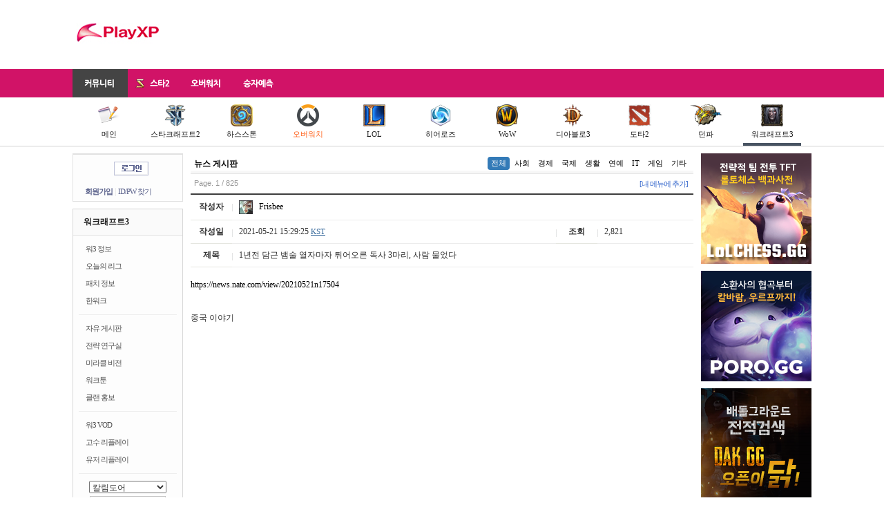

--- FILE ---
content_type: text/html; charset=UTF-8
request_url: https://www.playxp.com/community/scrap/view.php?article_id=5685266&sub=war3
body_size: 10064
content:
<!DOCTYPE html>
<html>
<head>
    <meta charset="utf-8">
    <title>1년전 담근 뱀술 열자마자 튀어오른 독사 3마리, 사람 물었다 - PlayXP</title>
    <meta http-equiv="X-UA-Compatible" content="IE=edge"/>
                <meta name="viewport" content="width=device-width, initial-scale=1, user-scalable=no">
        <link rel="shortcut icon" href="/favicon.ico"/>
    <link rel="stylesheet" href="/assets/css/normalize.css">
    <link rel="stylesheet" href="/assets/css/bootstrap.min.css">
    <link rel="stylesheet" href="/assets/css/jquery-ui.min.css">
    <link rel="stylesheet" href="/assets/css/jquery-ui.theme.min.css">
    <link rel="stylesheet" type="text/css" href="/assets/css/base.css?9c83ac"/>
            <link rel="stylesheet" type="text/css" href="/assets/css/mobile.css?9c83ac"/>
            <script type="text/javascript" src="/js/common/prototype-1.6.1.js"></script>
    <script type="text/javascript" src="/assets/js/jquery-1.11.1.min.js"></script>
    <script type="text/javascript">
        jQuery.noConflict();
    </script>
    <script type="text/javascript" src="/js/swfobject.js"></script>
    <script type="text/javascript" src="/js/viewTitle.js"></script>
    <script type="text/javascript" src="/assets/js/jquery-ui.min.js"></script>
    <script type="text/javascript" src="/assets/js/bootstrap.min.js"></script>
            <script type="text/javascript"
                src="/assets/js/boardView.js?20150803r1"></script>
        <!--[if IE 8]>
    <link rel="stylesheet" type="text/css" href="http://imports.playxp.com/css/common/ie8-20090714.css"/>
    <![endif]-->
    <script type="text/javascript">
        var requirejs = {
            baseUrl: '/assets/js', 
            urlArgs: '9c83ac'
        };
        
    </script>
    <script data-main="base" src="/assets/js/require.js"></script>
                <script async src="//pagead2.googlesyndication.com/pagead/js/adsbygoogle.js"></script>
    <script>
        (adsbygoogle = window.adsbygoogle || []).push({
            google_ad_client: "ca-pub-2756103832564341"
        });
        
    </script>
</head>

<body class="war3">
<h1>playXP</h1>

<div id="gnb">
    <div class="hdn">
                    <a href="/" class="logo"><img src="/assets/images/common/playXP_symbol.gif" alt="PlayXP"/></a>
        
        <div class="mobileMenu">
                            <a class="login" href="/member/login_form.php"><img
                            src="//imports.playxp.com/images/btn_login_global.gif" alt="로그인" title=""/></a>
                    </div>

        <div class="gb">
                                            
                    <!-- 728x90 -->
                    <ins class="adsbygoogle"
                         style="display:inline-block;width:728px;height:90px"
                         data-ad-client="ca-pub-2756103832564341"
                         data-ad-region="base"
                         data-ad-slot="5559417914"></ins>
                    <script>
                        (adsbygoogle = window.adsbygoogle || []).push({});
                    </script>
                
                                    </div>
    </div>

    <div class="lnb">
        <div class="box">
            <ul>
                <li class="community actived">
                    <a href="https://www.playxp.com/"><span>커뮤니티</span></a>
                </li>
                <li class="sc2">
                    <a href="https://www.playxp.com/sc2/">
                        <img src="//pocket.playxp.com/thumbs/728x/1590776?a18533675ac01b6a"/>
                        <span>스타2</span>
                    </a>
                </li>
                <li class="overwatch">
                    <a href="https://www.playxp.com/overwatch/">
                        <span>오버워치</span>
                    </a>
                </li>
                <li class="toto">
                    <a href="https://www.playxp.com/toto/"><span>승자예측</span></a>
                </li>
            </ul>
        </div>
    </div>
            <div class="snb main">
            <div class="inner">
                <ul>
                    <li>
                        <a href="/">
                            <img src="/assets/images/sc2/ico_board_32.png"/><br/>
                            메인
                        </a>
                    </li>
                    <li>
                        <a href="/sc2/">
                            <img src="/assets/images/sc2/ico_sc2_32.png"/><br/>
                            스타크래프트2
                        </a>
                    </li>
                    <li>
                        <a href="/sc2/hearthstone/list.php">
                            <img src="/assets/images/gnb/icon_hs_32.png"/><br/>
                            하스스톤
                        </a>
                    </li>
                    <li>
                        <a href="/overwatch/bbs/list.php" style="color:#FF6019;">
                            <img src="/assets/images/gnb/ico_overwatch_32.png"/><br/>
                            오버워치
                        </a>
                    </li>
                    <li>
                        <a href="/sc2/lol/list.php">
                            <img src="/assets/images/gnb/icon_lol_32.png"/><br/>
                            LOL
                        </a>
                    </li>
                    <li>
                        <a href="/heroes/">
                            <img src="/assets/images/gnb/icon_heroes_32_2.png"/><br/>
                            히어로즈
                        </a>
                    </li>
                    <li>
                        <a href="/wow/freeboard/list.php">
                            <img src="/assets/images/gnb/ico_wow_32.png"/><br/>
                            WoW
                        </a>
                    </li>
                    <li>
                        <a href="/d3/bbs/list.php">
                            <img src="/assets/images/gnb/icon_d3_32.png"/><br/>
                            디아블로3
                        </a>
                    </li>
                    <li>
                        <a href="/sc2/dota2/list.php">
                            <img src="/assets/images/icon/icon_dota2.png"/><br/>
                            도타2
                        </a>
                    </li>
                    <li>
                        <a href="/gamebbs/dnf/list.php">
                            <img src="/assets/images/gnb/icon_df_32.png"/><br/>
                            던파
                        </a>
                    </li>
                    <li class="on">
                        <a href="/war3/newbie/list.php">
                            <img src="/assets/images/gnb/icon_war3_32.png"/><br/>
                            워크래프트3
                        </a>
                    </li>
                                    </ul>
            </div>
        </div>
        <div class="clearfix"></div>
</div>

<div id="container">
                <h2>서브 메뉴</h2>
        <div id="MenuContainer">
            <h2>로그인</h2>
    <form method="post" action="/member/login.php" onsubmit="return login(this);">
        <div id="LoginBox">
            <div class="ct">
                <a href="/member/login_form.php"><img src="//imports.playxp.com/images/btn_login_global.gif"
                                                      alt="로그인" title=""/></a>
            </div>

            <div class="link">
                <a href="/member/signup.html" class="signup">회원가입</a> |
                <a href="/member/find.html" class="find">ID/PW 찾기</a>
            </div>
        </div>
    </form>


<form name="frmDelMyMenu" method="post" action="/my/delMyMenu.php">
    <input type="hidden" name="seq" value=""/>
</form>
<script type="text/javascript">
    function delMyMenu(seq, title) {
        if (confirm('정말로 "' + title + '" 메뉴를 삭제하시겠습니까?') === false) return false;

        var form = document.forms['frmDelMyMenu'];
        form.seq.value = seq;
        form.submit();
    }

    function setMyMenu(opt) {
        new Ajax.Request('/my/toggleMyMenu.php',
            {
                method: 'post',
                postBody: 'opt=' + (opt ? 1 : 0)
            });
    }
    
</script>
            <div id="Menu">
    <div class="caption">
        워크래프트3
    </div>

    <ul>
        <li>
            <a href="/war3/news/list.php">워3 정보</a>
        </li>
        <li>
            <a href="/war3/esports/daily/list.php">오늘의 리그</a>
        </li>
        <li>
            <a href="/war3/patch/list.php">패치 정보</a>
        </li>
        <li>
            <a href="/war3/hanwarc/list.php">한워크</a>
        </li>
    </ul>

    <ul>
        <li>
            <a href="/war3/newbie/list.php">자유 게시판</a>
        </li>
        <li>
            <a href="/war3/strategy/list.php">전략 연구실</a>
        </li>
        <li>
            <a href="/war3/miracle/list.php">미라클 비전</a>
        </li>
        <li>
            <a href="/war3/warctoon/list.php">워크툰</a>
        </li>
        <li>
            <a href="/war3/clan/list.php">클랜 홍보</a>
        </li>
    </ul>

    <ul>
        <li>
            <a href="/war3/vod/list.php">워3 VOD</a>
        </li>
        <li>
            <a href="/war3/replay/gosu/list.php">고수 리플레이</a>
        </li>
        <li>
            <a href="/war3/replay/user/list.php">유저 리플레이</a>
        </li>
    </ul>

    <div id="ladder" style="margin:10px 0px;">
        <form onsubmit="return ladder(this)" action="./">
            <select name="Gateway" size="1" style="width:110px; height:16px;">
                <option value="Lordaeron">로데론</option>
                <option value="Azeroth">아제로스</option>
                <option value="Kalimdor" selected="selected">칼림도어</option>
                <option value="Northrend">노스렌드</option>
            </select>
            <input type="text" name="PlayerSearch" maxlength="20" class="ps" onfocus="ClearBG(this);" onblur="if(!this.value) SetBG(this, 'http://imports.playxp.com/images/menu/t_player.gif');"/>
            <p style="margin: 5px 25px; font-size: 11px;">
                <input type="checkbox" checked="checked" id="IsExpension" value="1"/><label for="IsExpension" accesskey="e" style="margin-left:5px;">확장팩 래더</label>
            </p>
            <input type="submit" value="래더 검색" style="height:25px; width:110px;"/>
        </form>
    </div>
</div>

<div id="Menu">
    <div class="caption">
        정보
    </div>

    <ul>
        <li>
            <img src="/assets/images/board/article_15.png" alt="" title=""/>
            <a href="/news/list.php">게임 뉴스</a>
        </li>
    </ul>

    <ul class="last">
        <li>
            <img src="/assets/images/board/article_15.png" alt="" title=""/>
            <a href="/esports/list.php">e스포츠 정보</a>
        </li>
        <li>
            <img src="/assets/images/board/article_15.png" alt="" title=""/>
            <a href="/esports/schedule/">e스포츠 일정</a>
        </li>
    </ul>
</div>
    
    <div id="Menu">
        <div class="caption">
            게임별 커뮤니티
        </div>

        <ul class="last">
            <li>
                <img src="//pocket.playxp.com/thumbs/728x/1541503?2c9dc2f1d15c4967"/>
                <a href="/wow/freeboard/list.php">월드 오브 워크래프트</a>
            </li>
            <li>
                <img src="/assets/images/ico_hs2.png"/>
                <a href="/sc2/hearthstone/list.php">하스스톤</a>
            </li>
            <li>
                <img src="/assets/images/board/ico_overwatch.png"/>
                <a href="/overwatch/bbs/list.php">오버워치</a>
            </li>
            <li>
                <img src="//imports.playxp.com/images/hos_15x15.png"/>
                <a href="/heroes/bbs/list.php">히어로즈 오브 더 스톰</a>
            </li>
            <li>
                <img src="//pocket.playxp.com/thumbs/728x/1539636?1ee58284bd7e314a"/>
                <a href="/sc2/lol/list.php">리그 오브 레전드</a>
            </li>
            <li style="margin-right:0;">
                <img src="/assets/images/icon/ico_sc1.png"
                     srcset="/assets/images/icon/ico_sc1@2x.png 2x"
                     alt="아이콘" title="">
                <a href="/sc/freeboard/list.php">스타크래프트: 리마스터</a>
            </li>
            <li>
                <img src="//pocket.playxp.com/thumbs/728x/1590776?a18533675ac01b6a"/>
                <a href="/sc2/bbs/list.php?sub=main">스타크래프트2</a>
            </li>
            <li>
                <img src="/assets/images/ico_d3.png"/>
                <a href="/d3/bbs/list.php">디아블로3</a>
            </li>
            <li>
                <img src="//pocket.playxp.com/thumbs/728x/1539638?3de4381dfc62db17"/>
                <a href="/sc2/dota2/list.php">도타2</a>
            </li>
            <li>
                <img src="/assets/images/ico_df.png"/>
                <a href="/gamebbs/dnf/list.php">던전 앤 파이터</a>
            </li>
            <li>
                <img src="/assets/images/ico_war3.png"/>
                <a href="/war3/newbie/list.php">워크래프트3</a>
            </li>
        </ul>
    </div>

    <div id="Menu">
        <div class="caption">
            커뮤니티
        </div>

        <ul>
            <li>
                <img src="/assets/images/board/article_15.png" alt="" title=""/>
                <a href="/sc2/general/list.php?sub=war3">자유 게시판</a>
            </li>
            <li>
                <img src="/assets/images/board/article_15.png" alt="" title=""/>
                <a href="/sc2/balance/list.php?sub=war3">버빵 게시판</a>
            </li>
            <li>
                <img src="/assets/images/board/article_15.png" alt="" title=""/>
                <a href="/bbs/game/list.php?sub=war3">게임 게시판</a>
            </li>
        </ul>

        <ul>
            <li>
                <img src="/assets/images/board/article_15.png" alt="" title=""/>
                <a href="/trpg/list.php?sub=war3" style="color:#cc3366;">TRPG</a>
            </li>
        </ul>


        <ul>
            <li>
                <img src="/assets/images/board/article_15.png" alt="" title=""/>
                <a href="/community/funny/list.php?sub=war3">웃기는 게시판</a>
            </li>
        </ul>

        <ul>
            <li>
                <img src="/assets/images/board/article_15.png" alt="" title=""/>
                <a href="/sc2/opentoon/list.php?sub=war3">오픈툰</a>
            </li>
            <li>
                <img src="/assets/images/board/article_15.png" alt="" title=""/>
                <a href="/sc2/jcos/list.php?sub=war3">제이코스 (코스프레)</a>
            </li>
        </ul>

        <ul class="last">
            <li class="actived">
                <img src="/assets/images/board/article_15.png" alt="" title=""/>
                <a href="/community/scrap/list.php?sub=war3">뉴스 게시판</a>
            </li>
            <li>
                <img src="/assets/images/board/article_15.png" alt="" title=""/>
                <a href="/sc2/razer/list.php?sub=war3">하드웨어 게시판</a>
            </li>
            <li>
                <img src="/assets/images/board/article_15.png" alt="" title=""/>
                <a href="/xpworld/iu/list.php?sub=war3">아이유 게시판</a>
            </li>
        </ul>
    </div>
        </div>
        
        <link href="/css/SmartEditor/0.3.16/style.css" rel="stylesheet" type="text/css"/>
<script async="" src="//platform.twitter.com/widgets.js" charset="utf-8"></script>
<div id="BoardView">
    <div class="boardTopImage">
    </div>







    <div class="board_title">
        <a href="/community/scrap/list.php?sub=war3"><strong>뉴스 게시판</strong></a>

        <ul class="subnav nav nav-pills">
            <li class="active"><a href="/community/scrap/list.php">전체</a></li>
                                                                        <li>
                            <a href="/community/scrap/list.php?category=9696">사회</a>
                        </li>
                                                                                <li>
                            <a href="/community/scrap/list.php?category=9697">경제</a>
                        </li>
                                                                                <li>
                            <a href="/community/scrap/list.php?category=9698">국제</a>
                        </li>
                                                                                <li>
                            <a href="/community/scrap/list.php?category=9699">생활</a>
                        </li>
                                                                                <li>
                            <a href="/community/scrap/list.php?category=9700">연예</a>
                        </li>
                                                                                <li>
                            <a href="/community/scrap/list.php?category=9701">IT</a>
                        </li>
                                                                                <li>
                            <a href="/community/scrap/list.php?category=9703">게임</a>
                        </li>
                                                                                <li>
                            <a href="/community/scrap/list.php?category=9562">기타</a>
                        </li>
                                                        </ul>

        <div class="clearfix"></div>
    </div>
    <div id="PageInfo">
        Page. 1 / 825

        <span class="addBoard">
            <a href="/my/addBoard.php">[내 메뉴에 추가]</a>
    </span>
    </div>
    
    <div class="mobileOnly">
        <div id="BoardButton">
                                        <a href="write.php?sub=war3"><img
                            src="/images/board/btn_write.gif" title="" alt="글쓰기"/></a>
                    </div>

            </div>

    <table id="BoardViewHeader">
        <tr>
            <th>작성자</th>
            <td class="nick" colspan="3">
                                    <a href="#" onclick="return ViewUnion(148897);"><img src="//pocket.playxp.com/thumbs/x20/1499814?2816d8f61c1fce06" alt="아이콘" title="" /> Frisbee</a>
                                                                    </td>
        </tr>
        <tr>
            <th>작성일</th>
            <td>
                2021-05-21 15:29:25 <a href="/services/timezone.php?rtnUrl=%2Fcommunity%2Fscrap%2Fview.php%3Farticle_id%3D5685266%26sub%3Dwar3" class="timezone" title="시간대 설정 바꾸기&#13;Change timezone">KST</a>
            </td>
            <th>조회</th>
            <td>
                2,821
            </td>
        </tr>
                <tr>
            <th>제목</th>
            <td colspan="3" class="title">
                <div class="title">
                    1년전 담근 뱀술 열자마자 튀어오른 독사 3마리, 사람 물었다
                </div>
            </td>
        </tr>
    </table>

    <div id="BoardContent" class="smartOutput">
        <div class="bbox">
            		<a target="_blank" href="https://news.nate.com/view/20210521n17504">https://news.nate.com/view/20210521n17504</a><p>&nbsp;</p><p>중국 이야기</p>

            
                    </div>
    </div>

    
    <div id="BoardRecommend">
                <input class="btnRecommend" type="button"
               value="이 게시물 추천하기"
               onclick="Recommend(669, 5685266); return false;"/>
        <input class="btnPolice" type="button" value="신고"
               onclick="PoliceJingjing(5685266); return false;"/>
    </div>

    <div id="ArticlePolice">
        <form method="post" onsubmit="return checkArticlePolice(this);">
            <input type="hidden" name="articleId" value=""/>

            <div>
                <p>
                    지속적인 허위 신고시 신고자가 제재를 받을 수 있습니다.<br/>
                    신고 사유를 입력하십시오:
                </p>
                <input type="text" name="police_reason" class="reason" value=""/>
                <input type="submit" class="submit" value="신고 접수"/>
                <input type="button" class="cancel" onclick="hideArticlePolice(); return false;" value="취소"/>
            </div>
        </form>
    </div>

    
    
                        <div id="B_BN">
                                            
                    <div class="gaBox">
                        <ins class="adsbygoogle"
                             style="display:block"
                             data-ad-client="ca-pub-2756103832564341"
                             data-ad-slot="4721198715"
                             data-ad-region="base"
                             data-ad-format="horizontal"></ins>
                        <script>
                            (adsbygoogle = window.adsbygoogle || []).push({});
                        </script>
                    </div>
                
                                    </div>
    
<div id="Footstep">
    <img class="caption" src="//imports.playxp.com/images/text/txt_footstep.gif" alt="발도장 찍기"/>
            <div class="btn">
            <input type="button" id="btnFootstep" value="발도장 찍기" onclick="do_footstep(this);"/>
        </div>
        <div class="footList">
            </div>
</div>

<iframe name="ifrAction" frameborder="0" width="0" height="0" style="display:none;"></iframe>

<form method="post" name="frmFootstep" action="/services/footstep.php" target="ifrAction">
    <input type="hidden" name="mode" value="add"/>
    <input type="hidden" name="board_id" value="669"/>
    <input type="hidden" name="uid" value="5685266"/>
</form>
    
            <div id="BoardComment">
                <div class="announce">
            등록된 댓글이 없습니다.
        </div>
    
</div>

<div id="BoardCommentWrite">
            <div class="announce">
                        댓글을 등록하려면 로그인 하셔야 합니다.
            로그인 하시려면 <a href="/member/login_form.php?rtnUrl=http%3A%2F%2Fwww.playxp.com%2Fcommunity%2Fscrap%2Fview.php%3Farticle_id%3D5685266%26sub%3Dwar3">[여기]</a>를 클릭하십시오.
                    </div>
    </div>

<form name="frmDelComment" method="post" action="action.php">
    <input type="hidden" name="mode" value="delete_comment"/>
    <input type="hidden" name="comment_id" value=""/>
    <input type="hidden" name="reason" value=""/>
    <input type="hidden" name="password" value=""/>
    <input type="hidden" name="page" value=""/>
    <input type="hidden" name="sub" value="war3"/>
</form>

<script type="text/javascript">
    var board_id = 669;
    var member_no = 0;
    var member_auth = 0;
    var isIE = (navigator.appName == "Microsoft Internet Explorer");
    var is_being_recommend_pct = false;

    function pbct(cmt_id) {
        if (is_being_recommend_pct === true) {
            alert('현재 처리 중인 명령이 있습니다. 잠시만 기다려 주세요.');
            return;
        }

        if (confirm('정말로 이 댓글을 악플로 신고하시겠습니까?') === false) return;

        is_being_recommend_pct = true;

        new Ajax.Request('action.php',
                {
                    postBody: 'mode=bcmt&cmt_id=' + cmt_id,
                    onSuccess: function (transport) {
                        is_being_recommend_pct = false;

                        if (transport.responseText == 'ERROR') {
                            alert('이미 신고하신 상태입니다.');
                            return;
                        }

                        if (/^[0-9]+$/.test(transport.responseText) === false) {
                            alert(transport.responseText);
                            return;
                        }

                        obj.parentNode.children[1].innerHTML = transport.responseText;
                        alert('반대하였습니다.');
                    },
                    onFailure: function () {
                        is_being_recommend_pct = false;
                        alert('서버 오류로 인해 악플 신고를 실패하였습니다.\n\n잠시 후 새로 고침 하신 뒤, 다시 시도해 주시기 바랍니다.');
                    }
                });
    }
    
</script>

    
            <div id="PrevArticle">
                            <div>
                    <strong>이전글: </strong>
                    <img src="//imports.playxp.com/images/board/icon_new.gif"/>
                    <a href="/community/scrap/view.php?article_id=5685267&sub=war3#!0">'31% 손실중' 넥슨 "비트코인 안 판다…장기투자 할 것"</a>
                                    </div>
                                        <div>
                    <strong>다음글: </strong>
                    <img src="//imports.playxp.com/images/board/icon_new.gif"/>
                    <a href="/community/scrap/view.php?article_id=5685178&sub=war3#!0">인천 노래주점 손님 살인범 신상정보 공개</a>
                                    </div>
                    </div>
    
    <div id="LinkButton">
        <div class="left">
            <a href="list.php?sub=war3"><img src="/images/board/btn_list.gif"/></a>
        </div>
        <div class="right">
                                            </div>
    </div>

            <div class="noMobile" style="margin-top:20px;">
<ins class="kakao_ad_area" style="display:none;"
 data-ad-unit    = "DAN-t4f0pgmsedyu"
 data-ad-width   = "728"
 data-ad-height  = "90"></ins>
<script type="text/javascript" src="//t1.daumcdn.net/adfit/static/ad.min.js" async></script>
        </div>

    <form name="frmEditArticle" method="post" action="write.php?article_id=5685266&amp;sub=war3">
        <input type="hidden" name="page" value=""/>
        <input type="hidden" name="password" value=""/>
    </form>

    <form name="frmDelArticle" method="post" action="action.php">
        <input type="hidden" name="mode" value="delete_article"/>
        <input type="hidden" name="article_id" value="5685266"/>
        <input type="hidden" name="reason" value=""/>
        <input type="hidden" name="password" value=""/>
        <input type="hidden" name="page" value=""/>
        <input type="hidden" name="sub" value="war3"/>
    </form>

    <div id="editArticlePopup">
        <div class="ps">
            <form onsubmit="return editArticlePopup(this);">
                <div class="pd">
                    <span></span>
                    <input type="text" name="txtInput" class="text"/>
                    <input type="submit" name="btnSubmit" value="수정" class="submit"/>
                    <input type="button" name="btnCancel" value="취소" class="cancel" onclick="editArticleCancel();"/>
                </div>
            </form>
        </div>
    </div>

    <div id="delArticlePopup">
        <div class="ps">
            <form onsubmit="return delArticlePopup(this);">
                <div class="pd">
                    <span></span>
                    <input type="text" name="txtInput" class="text"/>
                    <input type="submit" name="btnSubmit" value="삭제" class="submit"/>
                    <input type="button" name="btnCancel" value="취소" class="cancel" onclick="delArticleCancel();"/>
                </div>
            </form>
        </div>
    </div>

    <div id="delCommentPopup">
        <div class="ps">
            <form onsubmit="return delCommentPopup(this);">
                <input type="hidden" name="sub" value="war3"/>

                <div class="pd">
                    <span></span>
                    <input type="text" name="txtInput" class="text"/>
                    <input type="submit" name="btnSubmit" value="삭제" class="submit"/>
                    <input type="button" name="btnCancel" value="취소" class="cancel" onclick="delCommentCancel();"/>
                </div>
            </form>
        </div>
    </div>
</div>

<script type="text/javascript">
    var board_id = 669;
    var writer_no = 148897;
</script>

                        <div id="sidemenu">
                <div style="margin-bottom:10px;">
                    <a href="https://lolchess.gg/?utm_source=playxp&utm_medium=side" target="_blank">
                        <img src="/assets/images/pm/lolchessgg_160x160.png" alt="롤토체스 TFT - 롤체지지 LoLCHESS.GG"/></a>
                </div>

                <div style="margin-bottom:10px;">
                    <a href="https://poro.gg/?utm_source=playxp&utm_medium=side" target="_blank">
                        <img src="/assets/images/poro/160x160.png" alt="소환사의 협곡부터 칼바람, 우르프까지 - 포로지지 PORO.GG"/></a>
                </div>

                <div style="margin-bottom:10px;">
                    <a href="https://dak.gg" target="_blank"><img
                                src="/assets/images/pm/dakgg/160x160.png" alt="배그 전적검색은 닥지지(DAK.GG)에서 가능합니다"/></a>
                </div>

                
                <style type="text/css">
#XPToToL{list-style-type:none; padding:0px; margin:0px;}
#XPToToL li{padding:0px; margin:0px 0px 5px 0px; height:16px; overflow:hidden;}
#XPToToL .date{font-family:돋움; font-size:8pt; letter-spacing:-1px; color:#cc5f24;}
	#XPToToL .no_item {font-family:돋움; font-size:8pt; letter-spacing:-1px; color:#666; text-align:center;}
</style>
<div id="CRightLatest">
<a href="/toto/"><img src="//imports.playxp.com/images/sc2/ca_toto.jpg" alt="XP 토토" title="" style="margin-bottom:5px;" /></a>
<ul id="XPToToL">
	<li class="no_item">
		(진행 중인 토토가 없습니다)
	</li>
</ul>

<ul id="CRAttention">
	<li><a href="/sc2/clan/list.php"><span class="clan">클랜</span></a> <a href="/sc2/clan/view.php?article_id=5706646">[혜성]클랜에서 함께 성장하실 클랜원 분들을 모집합니다.</a></li>
	<li><a href="/sc2/clan/list.php"><span class="clan">클랜</span></a> <a href="/sc2/clan/view.php?article_id=5706615">래더, 연겜 위주 클랜 [낭만]에서 클랜원을 모집합니다!</a></li>
	<li><a href="/sc2/clan/list.php"><span class="clan">클랜</span></a> <a href="/sc2/clan/view.php?article_id=5706392">NG리그 시즌 15가 여러분들을 영광의 왕좌로 초청합니다.</a></li>
	<li><a href="/sc2/bj/list.php"><span class="bj">방송</span></a> <a href="/sc2/bj/view.php?article_id=5706313">공고는 죽었다 유감을 표하도록 하지</a></li>
	<li><a href="/sc2/clan/list.php"><span class="clan">클랜</span></a> <a href="/sc2/clan/view.php?article_id=5705917">뉴게임즈 클랜에서 새로운 가족을 찾습니다.</a></li>
</ul>
</div>


                <div id="liveList" style="margin-top:15px;">
                    <a href="/sc2/live/"><strong style="color:#000; letter-spacing:-1px;">실시간 스타2 방송 (5
                            건)</strong></a>
                    <div style="border: 1px solid #e9e9e9; padding: 5px; margin: 3px 0px 5px 0px; background-color: #fafafa; list-style-type: none;">
                                                    <li style="padding:2px 0px; line-height:1.6; height:16px; overflow:hidden;">
                                <span style="background-color: #6441A5; padding: 2px; color: #fff; font-family: 돋움; font-size: 11px; letter-spacing: -1px;">트위치</span>
                                <a href="/sc2/live/">김정훈 (TOP)</a>
                            </li>
                                                        <li style="padding:2px 0px; line-height:1.6; height:16px; overflow:hidden;">
                                <span style="background-color: #6441A5; padding: 2px; color: #fff; font-family: 돋움; font-size: 11px; letter-spacing: -1px;">트위치</span>
                                <a href="/sc2/live/">RERUN: Stephano [Z] vs. DnS [P] - UB Ro16 - B1 - IEM Katowice 2018</a>
                            </li>
                                                        <li style="padding:2px 0px; line-height:1.6; height:16px; overflow:hidden;">
                                <span style="background-color: #6441A5; padding: 2px; color: #fff; font-family: 돋움; font-size: 11px; letter-spacing: -1px;">트위치</span>
                                <a href="/sc2/live/">RANDOM 3v3 ► with PiG and feardragon! ~ !subtember !multistream</a>
                            </li>
                                                </div>
                </div>

                <div id="recentArticles" style="margin-top:15px;">
                    <strong style="letter-spacing:-1px;">전체 최근 게시물</strong>
                    <div style="border: 1px solid #e9e9e9; padding: 5px; margin: 3px 0px 5px 0px; background-color: #fafafa; list-style-type: none;">
                                                    <li style="padding:2px 0px; line-height:1.6; height:16px; overflow:hidden;">
                                <span style="background-color: #777; padding: 2px; color: #fff; font-family: 돋움; font-size: 11px; letter-spacing: -1px;">자유</span>
                                <a href="/sc2/general/view.php?article_id=5706666">오늘도 메벤을 눈팅하는 신 창 섭</a>
                            </li>
                                                    <li style="padding:2px 0px; line-height:1.6; height:16px; overflow:hidden;">
                                <span style="background-color: #777; padding: 2px; color: #fff; font-family: 돋움; font-size: 11px; letter-spacing: -1px;">자유</span>
                                <a href="/sc2/general/view.php?article_id=5706664">한번 알아보았습니다.</a>
                            </li>
                                                    <li style="padding:2px 0px; line-height:1.6; height:16px; overflow:hidden;">
                                <span style="background-color: #777; padding: 2px; color: #fff; font-family: 돋움; font-size: 11px; letter-spacing: -1px;">자유</span>
                                <a href="/sc2/general/view.php?article_id=5706663">눈팅만 하다가 쓰는 글</a>
                            </li>
                                                    <li style="padding:2px 0px; line-height:1.6; height:16px; overflow:hidden;">
                                <span style="background-color: #777; padding: 2px; color: #fff; font-family: 돋움; font-size: 11px; letter-spacing: -1px;">자유</span>
                                <a href="/sc2/general/view.php?article_id=5706662">몬헌 와일즈 민심이 회복될날은 올까</a>
                            </li>
                                                    <li style="padding:2px 0px; line-height:1.6; height:16px; overflow:hidden;">
                                <span style="background-color: #777; padding: 2px; color: #fff; font-family: 돋움; font-size: 11px; letter-spacing: -1px;">자유</span>
                                <a href="/sc2/general/view.php?article_id=5706661">자게 글이 안 올라와</a>
                            </li>
                                                    <li style="padding:2px 0px; line-height:1.6; height:16px; overflow:hidden;">
                                <span style="background-color: #777; padding: 2px; color: #fff; font-family: 돋움; font-size: 11px; letter-spacing: -1px;">던파</span>
                                <a href="/gamebbs/dnf/view.php?article_id=5706659">정반대 결과에 '화들짝</a>
                            </li>
                                                    <li style="padding:2px 0px; line-height:1.6; height:16px; overflow:hidden;">
                                <span style="background-color: #777; padding: 2px; color: #fff; font-family: 돋움; font-size: 11px; letter-spacing: -1px;">협동전 토론장</span>
                                <a href="/sc2/co_op/view.php?article_id=5706655">주간돌변 67. 하늘 경계. 공허의 출격/공격적배치,...</a>
                            </li>
                                            </div>
                </div>
                <!-- stickyunit -->
                <div style="margin-top:0; height:600px;">
                                                                                
                        <div id="stickyunit">
                            <ins class="adsbygoogle"
                                 style="display:inline-block;width:160px;height:600px"
                                 data-ad-client="ca-pub-2756103832564341"
                                 data-ad-region="base"
                                 data-ad-slot="3703041365"></ins>
                            <script>
                                (adsbygoogle = window.adsbygoogle || []).push({});
                            </script>
                            <style type="text/css">
                                #stickyunit.fixed-nav {
                                    position: fixed;
                                    top: 5px;
                                }
                            </style>
                            <script type="text/javascript">
                                (function ($) {
                                    var sticky = $('#stickyunit');
                                    var prevStickyTop = parseInt(sticky.offset().top, 10) - 5;

                                    $(window).scroll(function () {
                                        if ($(this).scrollTop() >= prevStickyTop) {
                                            $('#stickyunit').addClass('fixed-nav');
                                        } else {
                                            $('#stickyunit').removeClass('fixed-nav');
                                        }
                                    });
                                })(jQuery);
                            </script>
                        </div>
                    
                                                                            </div>
                <!-- // stickyunit -->
            </div>
            <!-- // sidemenu -->
            
            </div> <!-- //container -->
    
        <div id="FootMenu">
        <div class="box1">
            <div style="float:left; font-family: 돋움; font-size: 8pt; margin: 16px 5px 10px 5px; color: #666; text-align:left; line-height:1.4em;">
                <ul style="margin:0; padding:0; list-style-type:none; border:0; max-width:500px;">
                    <li style="margin-left:5px; margin-right:7px;">(주)플레이엑스피</li>
                    <li style="margin-left:7px; margin-right:7px;">대표: 윤석재</li>
                    <li style="margin-left:7px; margin-right:0;">사업자등록번호: 406-86-00726</li>
                </ul>
                <p>
                    <span style="font-family: 돋움; font-size: 8pt; margin: 10px 0 10px 4px; color: #666; ">&copy; PlayXP Inc. All Rights Reserved.</span>
                </p>
            </div>

            <div class="mobileMenu" style="width: 100%; text-align: center; margin: 5px 0 20px 0;">
                <input type="button" style="width:150px;" class="btn btn-sm btn-default" value="PC버전"/>
            </div>


            <div class="links box2" style="float:right;">
                <ul style="border-top:0; margin:17px 0 5px 0;">
                    <li>
                        <a href="/member/service.html"><span>이용약관</span></a>
                    </li>
                    <li>
                        <a href="/member/privacy.html"><span>개인정보취급방침</span></a>
                    </li>
                    <li>
                        <a href="/member/disclaimer.html"><span>책임의한계와법적고지</span></a>
                    </li>
                    <li>
                        <a href="mailto:press@playxp.com"><span>기사제보/Press</span></a>
                    </li>
                    <li>
                        <a href="/member/block_list.php"><span style="font-weight:bold;">블럭자 명단</span></a>
                    </li>
                    <li>
                        <a href="/guest/list.php"><span>문의/건의/신고</span></a>
                    </li>
                </ul>
            </div>
        </div>
        <div style="clear:both;"></div>

        
    </div>
        <script type="text/javascript">
        //var uri = '/community/scrap/view.php?article_id=5685266&amp;amp;sub=war3';
        
        
        (function ($) {
/*
            $('#Menu .caption .question').hover(function () {
                $(this).parent().find('.alert').show();
            }, function () {
                $(this).parent().find('.alert').hide();
            });

            $('#FootMenu .mobileMenu input').on('click', function () {
                var cName = 'pcver';
                var cValue = '1';

                cookies = cName + '=' + escape(cValue) + '; path=/ ';
                if (typeof cDay != 'undefined') cookies += ';';
                document.cookie = cookies;

                location.href = uri;
            });

            $('#FootMenu .pcMenu input').on('click', function () {
                var cName = 'pcver';
                var cValue = '0';

                cookies = cName + '=' + escape(cValue) + '; path=/ ';
                if (typeof cDay != 'undefined') cookies += ';';
                document.cookie = cookies;

                location.href = uri;
            });
*/
        })(jQuery);
        
    </script>
    <script>
        (function (i, s, o, g, r, a, m) {
            i['GoogleAnalyticsObject'] = r;
            i[r] = i[r] || function () {
                (i[r].q = i[r].q || []).push(arguments)
            }, i[r].l = 1 * new Date();
            a = s.createElement(o),
                m = s.getElementsByTagName(o)[0];
            a.async = 1;
            a.src = g;
            m.parentNode.insertBefore(a, m)
        })(window, document, 'script', '//www.google-analytics.com/analytics.js', 'ga');

        ga('create', 'UA-1625942-1', 'auto');
        ga('require', 'displayfeatures');
        ga('require', 'linkid', 'linkid.js');
        ga('send', 'pageview');
        
    </script>

<script async src="https://www.googletagmanager.com/gtag/js?id=G-BZ5ZWLQYSH"></script>
<script>
  window.dataLayer = window.dataLayer || [];
  function gtag(){dataLayer.push(arguments);}
  gtag('js', new Date());
  gtag('config', 'G-BZ5ZWLQYSH');
</script>


    <script>
        !function (e, o, n) {
            window.HSCW = o, window.HS = n, n.beacon = n.beacon || {};
            var t = n.beacon;
            t.userConfig = {}, t.readyQueue = [], t.config = function (e) {
                this.userConfig = e
            }, t.ready = function (e) {
                this.readyQueue.push(e)
            }, o.config = {
                docs: {enabled: !1, baseUrl: ""},
                contact: {enabled: !0, formId: "43a9965c-f3b3-11e7-b466-0ec85169275a"}
            };
            var r = e.getElementsByTagName("script")[0], c = e.createElement("script");
            c.type = "text/javascript", c.async = !0, c.src = "https://djtflbt20bdde.cloudfront.net/", r.parentNode.insertBefore(c, r)
        }(document, window.HSCW || {}, window.HS || {});

        HS.beacon.config({
            color: '#32a8d9', icon: 'message', poweredBy: false, showSubject: true,
            instructions: '사이트 기능 제안, 버그 신고, 기타 의견을 남겨주세요.', translation: {
                emailLabel: '이메일 주소',
                emailError: '올바른 이메일 주소를 입력해 주십시오.',
                messageLabel: '내용을 남겨주세요.',
                messageError: '내용을 남겨주세요.',
                sendLabel: '보내기',
                contactSuccessLabel: '전송 완료!',
                contactSuccessDescription: '의견을 남겨주셔서 감사합니다! 답변이 가능한 내용일 경우 적어주신 이메일로 회신드리겠습니다.',
                fileExtensionError: '허용되지 않는 첨부 파일 형식입니다.',
                attachFileError: '최대 10MB까지만 첨부할 수 있습니다.',
                attachFileLabel: '파일 첨부',
                contactLabel: '메시지 전송',
                subjectLabel: '제목',
                subjectError: '제목을 적어주세요.'
            }
        });
        
            </script>
            </body>
        </html>
    

--- FILE ---
content_type: text/css
request_url: https://www.playxp.com/assets/css/base.css?9c83ac
body_size: 22456
content:
@charset "utf-8";

body, a, div, dt, dd, textarea, input, select, table {
    font-family: "굴림", "Gulim", "Apple SD Gothic Neo";
    font-size: 9pt;
    font-weight: normal;
}

span {
    font-family: "굴림", "Gulim", "Apple SD Gothic Neo";
    font-size: 9pt;
}

h1, h2, h3, h4, h5, h6 {
    display: none;
}

label {
    font-weight: normal;
}

img {
    border: 0;
    vertical-align: middle;
}

table {
    border-collapse: collapse;
}

body {
    text-align: center;
    margin: 0;
    border-top: 4px solid #bbb;
}

body,
html {
    height: 100%;
}

form {
    margin: 0;
    padding: 0;
}

a img {
    border: 0;
}

a {
    color: #990066;
    text-decoration: underline;
}

a:link {
    color: #000000;
    text-decoration: none;
}

a:visited {
    color: #666666;
    text-decoration: none;
}

a:hover {
    color: #7E7C7C;
    text-decoration: underline;
}

.l {
    text-align: left !important;
}

.c {
    text-align: center !important;
}

.r {
    text-align: right !important;
}

.hidden {
    display: none;
}

.banner {
    overflow: hidden;
}

.pointer {
    cursor: pointer;
}

.red {
    color: red;
}

.blue {
    color: blue;
}

.green {
    color: green;
}

/* IE7, IE6 rendering fix */
*:first-child + html span,
* html span {
    padding: 1px 0px;
    margin: 1px 0px;
}

/**
 * 팝업
 */
.popupDisabled {
    display: none;
    position: fixed;
    top: 0px;
    left: 0px;
    right: 0;
    bottom: 0;
    z-index: 10000;
    background-color: #999;
    opacity: 0.5;
    filter: Alpha(Opacity=50);
}

.popup {
    display: none;
    position: fixed;
    top: 0px;
    left: 0px;
    right: 0;
    bottom: 0;
    z-index: 10000;
}

.popup > .loading {
    position: fixed;
    top: 50%;
    left: 50%;
    padding: 20px 26px;
    background-color: #fff;
    border: 1px solid #ccc;
    border-radius: 5px;
    margin-top: -21px;
    margin-left: -21px;
}

.popup > .content {
    position: fixed;
    left: 50%;
    top: 50%;
}

.popupBox {
    width: 560px;
    background-color: #fff;
    border: 3px solid #005bae;
    max-height: 500px;
    overflow-y: auto;
    font-size: 12px;
    font-family: "굴림", "Gulim", "Apple SD Gothic Neo";
}

.popupBox .loading {
    display: none;
}

.popupBox .box {
    padding: 10px 20px 10px 20px;
}

.popupBox .popupTitle {
    display: block;
    background-color: #1e5cab;
    color: #fff;
    margin: 0px;
    padding: 6px 0px 7px 15px;
    font-size: 14px;
    font-weight: bold;
    border-bottom: 1px solid #ddd;
}

.btnBlue {
    width: 100px;
    height: 20px;
    background-color: #228cff;
    color: #fff;
    border: 1px solid #3483cc;
    border-radius: 4px;
    outline: none;
}

.btnBlue:hover {
    background-color: #1e5cab;
}

.btnBlue:active {
    background-color: #0051a4;
}

.btnBlue:disabled {
    background-color: #f3f2f2;
    border-color: #b2bfd8;
    color: #838383;
}

.btnGray {
    width: 100px;
    height: 20px;
    background-color: #666;
    color: #fff;
    border: 1px solid #777;
    border-radius: 4px;
    outline: none;
}

.btnGray:hover {
    background-color: #aaa;
}

.btnGray:active {
    background-color: #aaa;
}

.btnGray:disabled {
    background-color: #aaa;
    border-color: #aaa;
    color: #838383;
}

.btnYellow {
    width: 100px;
    height: 20px;
    color: #fff;
    background-color: #fea300;
    border: 1px solid #ff9d00;
    border-radius: 4px;
    outline: none;
}

.btnYellow:hover {
    background-color: #febe0d;
}

.btnYellow:active {
    background-color: #febe0d;
}

.btnYellow:disabled {
    background-color: #999;
    border-color: #666;
    color: #ccc;
}

#maintainance_alert {
    padding: 10px;
    background-color: #ed7070;
    border-bottom: 1px solid #bf3737;
    color: #fff;
}

#maintainance_alert strong {
    color: white;
}

#container {
    margin: 10px auto 0 auto;
    width: 1070px;
    text-align: left;
}

.sc2auth_link {
    font-weight: bold;
    color: #000;
}

.sc2auth_link:visited {
    color: #000;
}

.sc2auth_score {
    font-family: "돋움", "Dotum";
    font-size: 11px;
    color: #666;
    letter-spacing: -1px;
}

.hint {
    font-family: "돋움", "Dotum";
    font-size: 11px;
    color: #aaa;
    letter-spacing: -1px;
}

#gnb {
    margin: 10px auto 0 auto;
    width: 980px;
    text-align: left;
    background-color: #fff;
}

#logo,
#hotlink {
    height: 23px;
}

#logo {
    float: left;
    margin-left: 5px;
}

#logo a {
    float: left;
    display: block;
    background: url(/images/logo.gif) no-repeat;
    width: 93px;
    height: 23px;
}

#logo img {
    margin-top: 1px;
}

#main {
    margin: 0px 5px;
    padding-left: 0px;
}

#main li {
    float: left;
    margin-left: 15px;
    list-style-type: none;
}

* html #main {
    margin-left: -10px;
}

#sub li {
    margin: 0px;
    list-style-type: none;
}

#sub {
    margin: 8px 0 0 20px;
    padding: 0px;
}

#main span {
    display: none;
}

#sub {
    clear: both;
    float: left;
}

#bulletin {
    float: right;
    margin: 5px;
    background: url(/images/ico_bulletin.gif) no-repeat;
    height: 21px;
    display: none;
}

#bulletin span {
    margin-left: 50px;
    float: left;
    margin-top: 3px;
}

.pt8 {
    font-size: 11px;
}

.B,
.B span,
.b,
.b span {
    font-weight: bold;
}

.I,
.I span,
.i,
.i span {
    font-style: italic;
}

.U,
.U span,
.u,
.u span {
    text-decoration: underline;
}

.S,
.S span,
.s,
.s span {
    text-decoration: line-through;
}

hr {
    display: none;
}

/* new start */
#sub li {
    float: left;
    margin-right: 15px;
}

#b_wss {
    margin-top: 10px;
    width: 160px;
    height: 600px;
}

#copyright {
    margin-top: 0px;
    text-align: center;
    padding-bottom: 10px;
}

#copyright,
#copyright span {
    color: #636363;
    font-family: tahoma;
    font-size: 11px;
    clear: both;
}

#login_links {
    clear: both;
    margin: 12px 0px 0px 3px;
    padding: 0px;
}

#login_links li {
    float: left;
    margin: 0px 0px 0px 8px;
    list-style-type: none;
}

#login_links li a {
    font-size: 11px;
}

#login .nick {
    float: left;
    font-weight: bold;
    margin: 10px 0px 0px 10px;
    width: 110px;
    word-break: break-all;
}

#login .level {
    float: left;
    font-size: 11px;
    color: #666;
    margin: 11px 0px 0px 0px;
    letter-spacing: -0.1em;
}

#login .xp {
    clear: left;
    float: left;
    margin: 8px 0px 0px 10px;
    font-size: 11px;
    width: 100px;
}

#login .sp {
    clear: left;
    float: left;
    margin: 3px 0px 0px 10px;
    font-size: 11px;
    width: 100px;
}

#login .memo {
    clear: left;
    float: left;
    margin: 1px 0px 0px 30px;
    color: #993333;
}

#login .pocket {
    float: right;
    margin: 1px 15px 0px 0px;
    color: #993333;
    width: 60px;
}

#login .myinfo {
    float: left;
    margin: 2px 0px 0px 10px;
    color: #000;
    font-size: 11px;
    width: 60px;
}

#login .logout {
    float: left;
    margin: 2px 0px 0px 30px;
    color: #000;
    font-size: 11px;
}

* html #login .memo,
* html #login .pocket {
    margin-top: 5px;
}

*:first-child + html #login .memo,
*:first-child + html #login .pocket {
    margin-top: 5px;
}

* html #login .myinfo,
* html #login .logout {
    margin-top: 3px;
}

*:first-child + html #login .myinfo,
*:first-child + html #login .logout {
    margin-top: 3px;
}

#sidemenu {
    float: right;
    margin-left: 5px;
    width: 160px;
}

#sidemenu .xpwiki {
    margin: 5px 0 10px 0;
}

#sidemenu .xpwiki ul {
    margin: 10px 0;
    padding: 0;
    list-style-type: none;
}

#sidemenu .xpwiki li {
    margin: 4px 0;
    padding: 0;
    clear: both;
}

#sidemenu .xpwiki li .time {
    color: #666;
    float: left;
    font-size: 11px;
    margin-right: 4px;
    font-family: "돋움", "Dotum";
}

#sidemenu .xpwiki li a {
    color: #000;
    display: inline-block;
    max-width: 120px;
    height: 16px;
    line-height: 16px;
    overflow: hidden;
    text-overflow: ellipsis;
    white-space: nowrap;
    letter-spacing: -1px;
    padding-right: 1px;
}

#xpeditor_menu a {
    float: left;
    margin-right: 3px;
}

#xpeditor_menu span {
    float: right;
    font-size: 1px;
    color: #333;
}

#company_link {
    clear: both;
    margin: 10px auto 0px auto;
    width: 900px;
    height: 25px;
    border-top: 1px solid #ccc;
    text-align: center;
}

#company_link ul {
    margin: 0px 0px 0px 180px;
    padding: 0px;
}

/* old left is 10 */
#company_link li {
    margin: 5px 10px 0px 0px;
    list-style-type: none;
    float: left;
}

#company_link li a {
    font-size: 11px;
    letter-spacing: -0.1em;
    color: #666;
}

.pd2 {
    margin: 2px;
}

.pocket_img {
    margin: 3px 0px;
}

.modify_info .nick {
    color: #000;
}

#leftmenu {
    width: 120px;
    background-color: #f4f4f4;
    margin: 0px 5px 0px 0px;
    float: left;
    text-align: left;
}

#leftmenu img {
    vertical-align: top;
}

#leftmenu a {
    letter-spacing: -1px;
    font-family: 돋움, Dotum;
    font-size: 11px;
}

#leftmenu table {
    border-collapse: collapse;
    text-align: center;
}

#leftmenu .bTop {
    width: 120px;
    height: 6px;
    background: url(/images/war3/menu/box_top.gif) no-repeat;
}

#leftmenu .bBottom {
    width: 120px;
    height: 6px;
    background: url(/images/war3/menu/box_bottom.gif) no-repeat;
}

#leftmenu .caption {
    font-size: 11px;
    text-align: left;
    margin-top: 15px;
    margin-left: 5px;
    font-weight: bold;
}

#inner {
    width: 111px;
    border-collapse: collapse;
    margin-top: 5px;
    background: url(/images/war3/menu/inner_bg.gif) repeat-y;
    background-color: #fff;
    margin-left: 4px;
}

* html #inner {
    margin: 5px 0px 0px 0px;
}

*:first-child + html #inner {
    margin: 5px 0px 0px 0px;
}

#inner td {
    text-align: left;
    height: 14px;
}

#inner td img {
    margin-left: 5px;
    margin-top: 2px;
}

#inner td a {
    color: #666;
}

#inner .iTop {
    width: 111px;
    height: 5px;
    background: url(/images/war3/menu/inner_top.gif) no-repeat;
}

#inner .iBottom {
    width: 111px;
    height: 5px;
    background: url(/images/war3/menu/inner_bottom.gif) no-repeat;
}

#inner .iDot {
    width: 111px;
    height: 5px;
    background: url(/images/war3/menu/inner_dot.gif) no-repeat;
}

.etcmenu img {
    margin-top: 5px;
}

.deleted {
    color: #ccc;
    font-size: 11px;
}

/* section main */

.latest {
    margin-bottom: 20px;
    margin-top: 10px;
}

.latest h3 {
    margin: 0px;
    border: 0px;
    border-bottom: 1px solid #aaa;
    margin-left: 0px;
    margin-right: 0px;
    height: 16px;
    display: block;
}

.latest h3 a {
    position: relative;
    left: 5px;
    font-weight: bold;
    float: left;
    color: #000 !important;
}

.latest h3 span {
    float: right;
    margin-right: 10px;
    position: relative;
    top: -2px;
}

.latest h3 span a {
    font-size: 11px;
    font-family: tahoma;
    font-weight: normal;
    color: #000 !important;
}

.latest table {
    margin-left: 5px;
    margin-right: 10px;
    margin-top: 3px;
}

.latest td {
    height: 16px;
}

.latest td span {
    font-size: 11px;
    color: #666;
}

.latest td a span {
    font-size: 9pt;
}

.latest .fixFlooding {
    width: 280px;
    overflow: hidden;
}

#l_left {
    float: left;
    width: 290px;
    margin-left: 5px;
}

#l_right {
    float: right;
    width: 290px;
    margin-right: 5px;
}

#promotion {
    text-align: center;
}

#tMain {
    width: 400px;
    float: left;
    display: none;
}

#tRanking {
    width: 200px;
    float: right;
    display: none;
}

#latestNotice {
    width: 160px;
    margin: 5px 0px;
    background: url(/images/sNoticeBg.gif) repeat-y 0px 1px;
}

#latestNotice div {
    background: url(/images/sNoticeTop.gif) no-repeat;
}

#latestNotice ul {
    width: 160px;
    margin: 0px;
    padding: 0px;
    background: url(/images/sNoticeTop.gif) no-repeat bottom;
}

#latestNotice li {
    margin: 5px 5px;
    padding: 0px;
    list-style-type: none;
}

#latestNotice li a {
    font-size: 11px;
    letter-spacing: -0.1em;
    display: inline !important;
}

#latestNotice li a span {
    font-size: 11px;
    letter-spacing: -0.1em;
}

#ladder {
    margin-top: 5px;
    text-align: center;
}

#ladder p {
    text-align: left;
    margin: 0px 0px 0px 3px;
    line-height: 0px;
}

#ladder .ps {
    border: 1px solid #c2c2c2;
    width: 102px;
    height: 14px;
    color: #676767;
    font-size: 11px;
    margin: 3px 3px 0 3px;
    padding: 3px;
    background: url(/images/menu/t_player.gif) no-repeat;
}

#replay {
    text-align: left;
}

#replay th {
    padding: 1px !important;
}

#replay td {
    padding: 1px !important;
}

#replay .hotkey {
    width: 540px;
    text-align: left !important;
}

#replay .hotkey td {
    text-align: left !important;
}

#chatlog td {
    text-align: left !important;
    padding: 2px !important;
    line-height: 100%;
}

#chatlog table {
    margin: 0px !important;
}

.comment_num {
    font-size: 11px;
    color: #999;
}

.trac_link {
    color: #bb0000 !important;
}

#innerLink {
    clear: both;
    width: 928px;
    margin: 10px auto;
    padding-bottom: 5px;
}

#innerLink ul {
    margin: 0px 0px 5px 0px;
    list-style-type: none;
    width: 926px;
    height: 39px;
    background: url(/images/bg_innerLink.gif) no-repeat;
}

#innerLink li {
    margin-top: 1px;
    float: left;
    margin-right: 15px;
}

#innerLink li a {
    display: block;
    height: 35px;
}

#innerLink li a span {
    display: none;
}

#innerLink li.contactUs a {
    width: 37px;
    background: url(/images/btn_innerLink_contactUs.gif) no-repeat;
    margin-left: 183px;
}

* html #innerLink li.contactUs a {
    margin-left: 200px;
}

#innerLink li.ad a {
    width: 37px;
    background: url(/images/btn_innerLink_ad.gif) no-repeat;
}

#innerLink li.agree a {
    width: 37px;
    background: url(/images/btn_innerLink_agree.gif) no-repeat;
}

#innerLink li.privacy a {
    width: 71px;
    background: url(/images/btn_innerLink_priacy.gif) no-repeat;
}

#innerLink li.disclaimer a {
    width: 88px;
    background: url(/images/btn_innerLink_disclaimer.gif) no-repeat;
}

#innerLink li.email a {
    width: 82px;
    background: url(/images/btn_innerLink_email.gif) no-repeat;
}

#innerLink li.blog a {
    width: 46px;
    background: url(/images/btn_innerLink_blog.gif) no-repeat;
}

#innerLink li.deleted a {
    width: 46px;
    background: url(/images/btn_innerLink_deleted.gif) no-repeat;
}

#innerLink .version {
    position: relative;
}

#innerLink .version span {
    position: absolute;
    left: 865px;
    top: -10px;
    font-size: 11px;
    font-family: 굴림체;
    letter-spacing: -1px;
    color: #fff;
}

* html #innerLink .version span {
    left: 400px;
    top: -15px;
}

*:first-child + html #innerLink .version span {
    top: -15px;
}

.timezone {
    font-size: 11px;
    font-family: 굴림체;
    color: #336699 !important;
}

.timezone:link {
    text-decoration: underline;
}

.timezone:visited {
    text-decoration: underline;
}

#hotlink .link {
    float: right;
    list-style-type: none;
    margin: 10px 10px 0px 0px;
    padding: 0px;
}

* html #hotlink .link {
    margin-right: 5px;
}

#hotlink .link li {
    float: left;
    background: url(/images/shop/bar_link.gif) no-repeat 0px 1px;
    text-align: center;
    margin: 0px;
}

#hotlink .link li span {
    display: none;
}

#hotlink .link li a {
    display: block;
    height: 13px;
    margin: 0px 5px;
}

#hotlink .link li.beta,
#hotlink .link li.trac,
#hotlink .link li.ranking {
    background: none;
}

#hotlink .link li.beta a {
    width: 43px;
    background: url(/images/btn_link_beta.gif) no-repeat;
}

#hotlink .link li.trac a,
#hotlink .link li.trac_beta a {
    width: 43px;
    background: url(/images/btn_link_bugreport.gif) no-repeat;
}

#hotlink .link li.favorite a {
    width: 54px;
    background: url(/images/btn_link_favorite.gif) no-repeat;
}

#hotlink .link li.hanwarc a {
    width: 28px;
    background: url(/images/btn_link_hanwarc.gif) no-repeat;
}

#hotlink .link li.ranking a,
#hotlink .link li.ranking_beta a {
    width: 43px;
    background: url(/images/btn_link_ranking.gif) no-repeat;
}

#hotlink .link li.suggest a {
    width: 39px;
    background: url(/images/btn_link_suggest.gif) no-repeat;
}

#subroot {
    width: 978px;
    margin: 0px auto;
    border: 1px solid #d2d2d2;
    border-top: 1px solid #e4e4e4;
    background-color: #f1f1f1;
    height: 34px;
}

#subroot ul {
    list-style-type: none;
    margin: 0px 0px 0px 70px;
    padding: 0px;
    float: left;
}

* html #subroot ul {
    margin: 0px 0px 0px 35px;
}

#subroot li {
    margin: 0px;
    padding: 0px 12px 0px 14px;
    text-align: center;
    background: url(/images/war3/w3root_bar.gif) no-repeat 0px 12px;
    float: left;
}

#subroot li.first {
    background: none;
}

#subroot li a {
    color: #000;
}

#subroot li a:hover {
    text-decoration: none;
    color: #3366cc;
}

#subroot li a.actived {
    font-weight: normal;
    color: #cc3333;
    border-bottom: 1px solid #cc3333;
}

#newContent {
    width: 600px;
    float: left;
    margin-left: 5px;
}

#GlobalNotice {
    width: 156px;
    margin: 5px 0px 0px 0px;
    border: 2px solid #cacaca;
    background-color: #fff;
}

#GlobalNotice .title {
    margin: 12px 0px 9px 15px;
}

#GlobalNotice ul {
    margin: 0px 0px 10px 0px;
    list-style-type: none;
    padding: 0px;
}

#GlobalNotice li {
    margin: 0px 0px 0px 10px;
    padding: 4px 0px 4px 0px;
    line-height: 120%;
}

#GlobalNotice li a {
    letter-spacing: -1px;
    margin-right: 3px;
}

#gnb .gb {
    margin: 5px;
    width: 728px;
    height: 90px;
    float: right;
}

#LoginBox {
    float: left;
    padding-bottom: 5px;
    width: 158px;
    background-color: #FDFDFD;
    border: 1px solid #e1e1e1;
    margin-bottom: 10px;
    border-top-width: 2px;
}

#LoginBox #Menu ul {
    border: 0;
}

/* 로그인 전 */
#LoginBox .input {
    float: left;
    margin: 17px 0px 0px 10px;
    width: 85px;
}

#LoginBox .id,
#LoginBox .passwd {
    border: 1px solid #c5cce5;
    padding: 2px;
    color: #666;
    width: 77px;
    margin-bottom: 2px;
}

#LoginBox .id {
    background: url(/images/txt_id.gif) 0px 0px no-repeat;
    background-color: #fff;
}

#LoginBox .passwd {
    background: url(/images/txt_passwd.gif) 0px 0px no-repeat;
    background-color: #fff;
}

#LoginBox .button {
    float: left;
    margin: 17px 0px 0px 5px;
    width: 50px;
}

#LoginBox .point a {
    font-size: 11px;
    font-family: "돋움", Dotum;;
}

#LoginBox .point a span {
    color: #999;
    font-size: 11px;
    font-family: "돋움", Dotum;;
}

#save {
    vertical-align: middle;
}

#LoginBox .button label {
    font-family: 돋움;
    font-size: 11px;
    letter-spacing: -1px;
}

#LoginBox .btnLogin {
    margin-top: 3px;
}

#LoginBox .link {
    float: left;
    clear: both;
    margin: 5px 0px 0px 17px;
    color: #dbdbdb;
    width: 120px;
}

#LoginBox .link a {
    color: #5a618b;
    font-family: 돋움;
    font-size: 11px;
    letter-spacing: -1px;
}

#LoginBox .signup {
    font-weight: bold;
}

/* 로그인 상태 */
#LoginBox ul {
    list-style-type: none;
    margin: 10px 10px 4px 10px;
    padding: 0px;
}

#LoginBox li {
    padding: 0px;
    font-family: 돋움;
    font-size: 11px;
    letter-spacing: -1px;
}

#LoginBox li.nick small {
    color: #666;
    font-size: 11px;
}

#LoginBox li.nick span {
    font-family: 돋움;
    font-size: 11px;
    letter-spacing: -1px;
}

#LoginBox li.point {
    margin-top: 10px;
}

#LoginBox .mylink {
    float: left;
    clear: both;
    margin: 0px 3px 0px 3px;
    color: #dbdbdb;
    width: 135px;
    text-align: right;
    line-height: 140%;
}

#LoginBox .mylink a {
    color: #5a618b;
    font-family: 돋움;
    font-size: 11px;
    letter-spacing: -1px;
}

#penalty {
    float: left;
    margin-left: 3px;
    color: #e24444;
    font-size: 11px;
    letter-spacing: -1px;
}

#MemoAlert {
    position: relative;
    margin: 5px 0px;
}

#MemoAlert .container {
    position: absolute;
    padding: 0;
    left: 300px;
    top: 50px;
    border: 1px solid #003399;
    width: 300px;
    background-color: #fff;
}

#MemoAlert h2 {
    display: block;
    margin: 0px;
    background-color: #3366cc;
    color: #ffffff;
    font-weight: bold;
    font-size: 9pt;
    padding: 6px;
    text-align: center;
}

#MemoAlert p {
    line-height: 1.5;
    text-align: center;
    margin: 5px;
}

#MemoAlert p a {
    text-decoration: underline;
    font-weight: bold;
}

#MemoAlert .closer {
    background-color: #ccc;
    padding: 5px;
    text-align: center;
}

#MemoAlert .closer a {
    font-size: 11px;
    font-family: 돋움;
    color: #333;
}

#MenuContainer {
    float: left;
    margin-right: 6px;
}

#Menu {
    clear: both;
    float: left;
    width: 158px;
    border: 1px solid #d8d8d8;
    background-color: #FDFDFD;
    margin-bottom: 10px;
}

#Menu .caption {
    background-color: #FAFAFA;
    padding: 10px 15px;
    font-size: 12px;
    font-family: "맑은 고딕", "돋움", "Dotum";
    color: #1C1C1C;
    font-weight: bold;
    border-bottom: 1px solid #E4E4E4;
}

#Menu h5 span {
    display: none;
}

#Menu .club {
    display: block;
    margin: 0px;
    padding: 0px;
    width: 100px;
    height: 50px;
    background: url(/images/captions/ca_club.gif) no-repeat;
}

#NewsCategory {
    display: block;
    margin: 0px;
    padding: 0px;
    width: 100px;
    height: 50px;
    background: url(/images/sc2/ca_community.gif) no-repeat;
}

#NewsCategory span {
    display: none;
}

#Menu ul {
    margin: 0 8px;
    list-style-type: none;
    padding: 3px 0;
    background-color: #FDFDFD;
    border: 0;
    border-bottom: 1px solid #eee;
}

#Menu ul.last {
    border: 0;
}

#Menu li {
    margin: 8px 10px;
}

#Menu li.actived a {
    color: #4a75aa;
    font-weight: bold;
}

#Menu li strong {
    font-size: 11px;
    font-family: "돋움", "Dotum";
    letter-spacing: -1px;
    color: #333;
}

#Menu li a {
    font-size: 11px;
    font-family: "돋움", "Dotum";
    letter-spacing: -1px;
    color: #555;
}

#Menu li a img {
    vertical-align: middle;
}

.Achievement {
    position: absolute;
}

#Achievementcontainer {
    position: relative;
    width: 310px;
    height: 90px;
    left: 277px;
    background: url(/images/achievement/bg_achievement.png);
}

#Achievementcontainer .icon {
    float: left;
}

#AchievementcontainerIconImg {
    width: 72px;
    height: 72px;
    margin-top: 10px;
}

#Achievementcontainer .achievement_title {
    float: left;
    font-weight: bold;
    width: 165px;
    margin-top: 39px;
    text-align: center;
    color: #fff;
}

#Achievementcontainer .achievement_point {
    float: left;
    font-weight: bold;
    width: 60px;
    text-align: center;
    margin-top: 41px;
    color: yellow;
}

#LoginBox .ct {
    margin: 10px 0px 10px 10px;
    text-align: center;
}

#hotlink li.favorite {
    background: none;
}

#sidemenu2 {
    float: right;
    border-left: 2px solid #528130;
    width: 154px;
    padding-left: 4px;
}

#Tracker {
    border: 1px solid #aaa;
    padding: 20px;
    text-align: left;
    background-color: #efefef;
    margin: 20px;
    list-style-type: none;
}

#Tracker li {
    margin: 10px 0px;
    font-family: arial;
    font-size: 7pt;
    color: #666;
}

#Tracker li.critical {
    color: red;
}

#Tracker li.warning {
    color: #ff7200;
}

#FootMenu {
    clear: both;
    width: 1070px;
    margin: 0px auto;
    padding-bottom: 20px;
}

#FootMenu > div {
    width: 1070px;
}

#FootMenu ul {
    margin: 10px 0px 5px 0px;
    float: left;
    width: 100%;
    border-top: 1px solid #f1f1f1;
    padding: 0px;
    list-style-type: none;
}

#FootMenu li {
    float: left;
    margin: 5px 10px;
}

#FootMenu li.first {
    margin-left: 360px;
}

* html #FootMenu li.first {
    margin-left: 123px;
}

#FootMenu li a span {
    font-family: 돋움;
    font-size: 11px;
    letter-spacing: -1px;
    color: #828282;
}

#FootMenu li a.donation span {
    color: #cd5454;
}

#CRightLatest ul {
    border: 1px solid #e9e9e9;
    padding: 5px;
    margin: 0px 0px 5px 0px;
    background-color: #fafafa;
    list-style-type: none;
}

#CRightLatest li {
    margin: 5px 0px;
    padding: 0px;
    line-height: 160%;
}

#CRightLatest li strong a {
    font-size: 11px;
    font-family: "돋움", "Dotum";
    letter-spacing: -1px;
    color: #333;
    font-weight: bold;
}

#CRightLatest li a {
    font-size: 11px;
    font-family: "돋움", "Dotum";
    letter-spacing: -1px;
    color: #666;
}

#CRightLatest li a:visited {
    color: #aaa;
}

#CRightLatest li a span {
    font-size: 11px;
    font-family: "돋움", "Dotum";
    letter-spacing: -1px;
}

#CRightLatest .attention {
    background-color: #ba2f2f;
    padding: 2px;
    color: #fff;
    font-size: 11px;
    font-family: "돋움", "Dotum";
    letter-spacing: -1px;
}

#CRightLatest .friends {
    background-color: #2f49ba;
    padding: 2px;
    color: #fff;
    font-size: 11px;
    font-family: "돋움", "Dotum";
    letter-spacing: -1px;
}

#CRightLatest .bj {
    background-color: #4a8927;
    padding: 2px;
    color: #fff;
    font-size: 11px;
    font-family: "돋움", "Dotum";
    letter-spacing: -1px;
}

#CRightLatest .clan {
    background-color: #6d2fba;
    padding: 2px;
    color: #fff;
    font-size: 11px;
    font-family: "돋움", "Dotum";
    letter-spacing: -1px;
}

#CRightLatest .mappr {
    background-color: #7736d8;
    padding: 2px;
    color: #fff;
    font-size: 11px;
    font-family: "돋움", "Dotum";
    letter-spacing: -1px;
}

#CRLink a {
    color: #666 !important;
}

#CRLink strong {
    font-size: 11px;
    font-family: "돋움", "Dotum";
    letter-spacing: -1px;
}

#CRLink li {
    line-height: 110%;
    margin-left: 5px;
}

ul {
    list-style-type: none;
    margin: 0px;
    padding: 0px;
}

li {
    padding: 0px;
}

.timezone {
    color: #336699 !important;
    font-size: 11px;
    text-decoration: underline !important;
}

#BoardComment .promote small {
    color: #2C9801;
    font-family: tahoma;
    font-size: 7pt;
    font-style: normal;
    font-weight: bold;
    margin-left: 4px;
}

#BoardComment .demote small {
    color: #CB4700;
    font-family: tahoma;
    font-size: 7pt;
    font-style: normal;
    font-weight: bold;
    margin-right: 4px;
}

#BoardComment .promote {
    float: left;
}

#BoardComment .demote {
    float: left;
    margin-right: 10px;
}

#BoardComment .scorearea {
    float: right;
}

body {
    border: none;
}

#topnav {
    background-color: #fff;
    height: 20px;
}

#topnav .inside {
    width: 800px;
    margin: 0px auto;
    float: right;
}

#mylink {
    float: right;
    margin: 4px 10px 0px 0px;
}

* html #mylink {
    margin-right: 5px;
}

#mylink .login {
    float: left;
}

#mylink ul {
    float: left;
    list-style-type: none;
    margin: 3px 0px 0px 10px;
    padding: 0px;
}

#mylink li {
    float: left;
    background: url(/images/tmp/bl_bar2.gif) no-repeat right 2px;
    padding: 0px 7px;
    color: #717171;
    font-size: 11px;
    font-family: "돋움", "Dotum";
    letter-spacing: -1px;
}

#mylink li.signup {
    background: none;
}

#mylink a.nick {
    color: #b81a4e;
}

#mylink a.login {
    color: #b81a4e;
}

#mylink li a {
    color: #717171;
    font-size: 11px;
    font-family: "돋움", "Dotum";
    letter-spacing: -1px;
}

#subroot ul {
    margin-left: 10px;
}

* html #subroot ul {
    margin-left: 5px;
}

#subroot .esports {
    margin-left: 24px;
}

* html #subroot .esports {
    margin-left: 12px;
}

#subroot .esports .first2 {
    margin-left: 160px;
    background: none;
}

* html #subroot .esports .first2 {
    margin-left: 140px;
    background: none;
}

#subroot .gears {
    margin-left: 130px;
}

* html #subroot .gears {
    margin-left: 65px;
}

#subroot .gears .first2 {
    margin-left: 40px;
    background: none;
}

* html #subroot .gears .first2 {
    margin-left: 0px;
    background: none;
}

#FootMenu .first {
    margin-left: 280px;
}

* html #FootMenu .first {
    margin-left: 140px;
}

#subroot .main .first {
    margin-left: 410px;
}

* html #subroot .main .first {
    margin-left: 150px;
}

#subroot .news .first {
    margin-left: 410px;
}

* html #subroot .news .first {
    margin-left: 150px;
}

#mct {
    float: left;
    margin: 0px auto;
    background-color: #fff;
    padding: 8px;
    width: 980px;
    border: 1px solid #ccc;
    text-align: left;
}

#mct .bgc {
    background-color: #fff;
}

#Feedback_BT {
    float: right;
    margin: 10px 20px;
}

* html #Feedback_BT {
    float: right;
    margin: 10px 10px;
}

#CommunityPortal .inside {
    position: absolute;
    border: 1px solid #dedede;
    padding: 0px 1px;
    background-color: #f1f1f1;
    top: -31px;
    left: -2px;
    width: 120px;
}

#CommunityPortal ul {
    border: 0px;
    margin: 0px;
}

#CommunityPortal li {
    margin: 0px;
    padding: 0px;
    background: none;
}

#gnb {
    width: 100%;
    margin: 0 auto;
    min-width: 1070px;
}

#gnb .hdn {
    width: 1070px;
    margin: 0 auto;
}

#gnb .hdn .logo {
    float: left;
    margin: 30px 0 0 0;
}

#gnb .bn7 {
    float: right;
    width: 728px;
    height: 90px;
}

#gnb .lnb {
    width: 100%;
    float: left;
    clear: both;
    background-color: #D11367;
}

#gnb .lnb .box {
    width: 1070px;
    margin: 0 auto;
}

#gnb .lnb ul {
    width: 100%;
    list-style-type: none;
    padding: 0;
    margin: 0;
}

#gnb .lnb li {
    float: left;
}

#gnb .lnb .my {
    float: right;
}

#gnb .lnb .actived {
    background-color: #444;
}

#gnb .lnb li a {
    background: url(/assets/images/bt_gnb.png) no-repeat;
    background-position-x: -5px;
    display: block;
    height: 41px;
    text-decoration: none;
}

#gnb .lnb .community a {
    background-position-y: 2px;
    width: 80px;
}

#gnb .lnb .sc2 a {
    background-position-x: 10px;
    background-position-y: -34px;
    width: 75px;
}

#gnb .lnb .overwatch a {
    background-position-x: -6px;
    background-position-y: -70px;
    width: 75px;
}

#gnb .lnb .toto a {
    background-position-y: -106px;
    width: 80px;
}

#gnb .lnb .shop a {
    background: none;
}

#gnb .lnb .shop a img {
    margin: 10px 10px 0 10px;
}

#gnb .lnb .wiki a {
    background-position-x: 10px;
    background-position-y: -142px;
    width: 85px;
}

#gnb .lnb .draft a {
    background-position-x: 10px;
    background-position-y: -178px;
    width: 125px;
}

#gnb .lnb li a:hover {
    background-color: #555;
}

#gnb .lnb li a img {
    margin: 13px 0 0 10px;
}

#gnb .lnb li a span {
    display: none;
}

#gnb .lnb li .with_caret {
    padding-left: 20px;
}

#gnb .snb .inner .with_caret img {
    margin-left: 15px;
}

.sc2auth_link {
    font-weight: bold;
    color: #000;
}

.sc2auth_link:visited {
    color: #000;
}

.sc2auth_score {
    font-size: 11px;
    font-family: "돋움", "Dotum";
    color: #666;
    letter-spacing: -1px;
}

.hint {
    font-size: 11px;
    font-family: "돋움", "Dotum";
    color: #aaa;
    letter-spacing: -1px;
}

.dkv_prg {
    font-size: 11px;
    font-family: "돋움", "Dotum";
    letter-spacing: -1px;
    color: #999;
}

.dkv_promote {
    color: #3f7818;
}

.dkv_demote {
    color: #ac6262;
}

.score_plus {
    font-size: 7pt;
    font-family: arial;
    color: #bf3e3e;
}

.score_minus {
    font-size: 7pt;
    font-family: arial;
    color: #3366ff;
}

#Articles .news {

}

#Articles .news td {
    border-bottom: 1px solid #f5f5f5;
}

#Articles .news .title a {
    color: #000;
    font-size: 12px;
    font-weight: bold;
    letter-spacing: -1px;
}

#Articles .news .title a:visited {
    color: #999;
}

#Articles .ad {
    background-color: #f6f6f6;
}

/* 공용 게시판 상단 헤더 */
#BoardTitle {
    margin: 10px 0px 5px 0px;
    height: 21px;
    background: url(//imports.playxp.com/images/board/board_top_bar.gif) repeat-x;
    background-position: 0px 16px;
}

#BoardTitle span.title {
    float: left;
    font-weight: bold;
}

#BoardTitle a.rss {
    float: right;
    margin: 0px 5px 0px 0px;
    font-size: 11px;
    font-family: tahoma;
    text-decoration: none;
}

#BoardTitle a.rss:hover {
    color: red;
}

#BoardTitle a.rss img {
    vertical-align: middle;
}

/* 클럽 정보 */
#club_info {
    float: left;
    width: 608px;
    border: 1px solid #b8b788;
    background-color: #ffffd7;
    margin-bottom: 10px;
}

#club_info ul {
    margin: 10px;
    list-style-type: none;
    padding: 0px;
}

#club_info li {
    height: 25px;
}

#club_info li.creater {
    float: left;
}

#club_info li.visitor {
    float: right;
}

/* 전광판 */
#splendid {
    float: left;
    width: 610px;
    height: 27px;
    margin-bottom: 5px;
    background: url(//imports.playxp.com/images/board/bg_splendid.gif) no-repeat;
}

#splendid div.margin {
    margin: 6px 0px 0px 8px;
}

#splendid a {
    margin-left: 5px;
    color: #993333;
}

#splendid span.nick {
    color: #666;
    margin-left: 10px;
}

#splendid span.comment_num {
    font-size: 11px;
    color: #666;
}

#BoardTabTop {
    float: left;
    clear: both;
    width: 100%;
    list-style-type: none;
    margin: 0;
    padding: 0;
}

#BoardTabTop li {
    float: left;
    height: 12px;
    line-height: 15px;
    margin: 0;
    color: #878686;
    padding: 5px 7px;
    background-color: #f1f1f1;
    border-top: 1px solid #d2d2d2;
    border-left: 1px solid #d2d2d2;
}

#BoardTabTop li:last-child {
    border-right: 1px solid #d2d2d2;
}

#BoardTabTop li a {
    color: #555;
    font-size: 11px;
    font-family: "돋움", "Dotum";
    letter-spacing: -1px;
}

#BoardTabTop li a:hover {
    color: red;
    text-decoration: none;
}

#BoardTabTop li.actived {
    font-weight: bold;
    background-color: #3e3e3e;
    border-left: 1px solid #252525;
    border-top: 1px solid #252525;
    border-right: 1px solid #252525;
}

#BoardTabTop li.actived a {
    font-weight: bold;
    color: #fdcb00;
}

/* color:#d7420d;}*/

/* 목록 폼 */
#BoardList {
    float: left;
    width: 728px;
    margin: 0 0 10px 0;
    padding: 0 5px 10px 5px;
}

#PageInfo {
    clear: both;
    margin: 6px 5px;
    font-size: 11px;
    color: #999;
    font-family: arial;
    height: 16px;
}

#CategoryList {
    float: right;
}

/* 게시물 항목 */
#Articles {
    clear: both;
    float: left;
    width: 100%;
    margin: 0 0 10px 0;
    border-collapse: collapse;
    background-color: #fff;
    border-top: 2px solid #3e3e3e;
}

#Articles thead th {
    background-color: #fff;
}

#Articles tbody tr:last-child td {
    border-bottom: none;
}

#Articles tr.sticky {

}

#Articles tr.sticky .fixer .text {
    font-weight: bold;
    letter-spacing: -1px;
}

#Articles tr.sticky .fixer .text:visited {
    color: #999;
}

#Articles th {
    text-align: center;
    padding: 8px 0px;
    border-bottom: 1px solid #e5e6e0;
    background: url(//imports.playxp.com/images/board/text_bar3.gif) no-repeat;
    color: #666;
    font-weight: normal;
    font-size: 11px;
    font-family: "돋움", "Dotum";
    letter-spacing: -1px;
}

#Articles th:first-child {
    background-image: none;
}

#Articles td {
    height: 20px;
    padding: 6px 3px;
    text-align: center;
    border-bottom: 1px solid #f5f5f5;
}

#Articles td.no {
    width: 35px;
    font-size: 11px;
    letter-spacing: -1px;
}

#Articles td.title {
    text-align: left;
}

#Articles td.title div.fixer {
    display: inline-block;
    max-width: 410px;
    overflow: hidden;
    text-overflow: ellipsis;
    white-space: nowrap;
}

#Articles td.title div.fixer a:visited {
    color: #999;
}

#Articles td.title .score_num {
    font-size: 7pt;
    font-family: arial;
    color: #bf3e3e;
}

#Articles td.nick {
    width: 90px;
    text-align: left;
    white-space: nowrap;
}

#Articles td.nick div.fixer {
    width: 90px;
    overflow: hidden;
    white-space: nowrap;
}

#Articles td.nick div.fixer a {
    color: #000;
}

#Articles td.nick div.fixer a:hover {
    text-decoration: none;
}

#Articles td.nick div.fixer .m {
    display: none;
}

#Articles td.nick div.fixer * {
    font-size: 11px;
    font-family: "돋움", "Dotum";
    letter-spacing: -1px;
    overflow: hidden;
}

#BoardViewHeader td.nick a span.non_member,
#BoardViewHeader td.nick span.ip,
#Articles td.nick .non_member {
    color: #999;
}

#Articles td.datetime {
    width: 60px;
    font-size: 12px;
}

#Articles td.hit {
    width: 40px;
    font-size: 11px;
    letter-spacing: -1px;
}

#Articles td.recommend {
    width: 30px;
    font-size: 11px;
    letter-spacing: -1px;
    color: #ff3e00;
}

/* 페이징 */
#PagingContainer {
    clear: both;
}

#Paging {
    float: left;
    margin: 0px 0px 0px 0px;
    height: 25px;
}

#Paging a,
#Paging span {
    font-size: 11px;
    font-family: "돋움", "Dotum";
    color: #333;
}

#BoardButton {
    float: right;
}

/* 검색 */
#BoardSearch {
    clear: both;
    text-align: center;
}

#BoardSearch input.input {
    border: 1px solid #999;
    height: 14px;
}

#BoardSearch input.button {
    height: 20px;
}

#BoardTitle .title {
    float: left;
}

#PageInfo .addBoard {
    float: right;
    margin-right: 3px;
}

#PageInfo .addBoard a {
    font-size: 11px;
    font-family: "돋움", "Dotum";
    letter-spacing: -1px;
    color: #3366cc;
}

#miniJingjing .jing_area {
    float: right;
    border: 1px solid #000;
    width: 220px;
    height: 16px;
    margin-top: 2px;
    cursor: pointer;
    background-color: #000;
}

#miniJingjing > div > div {
    font-size: 11px;
    font-family: Dotum, '돋움';
    width: 100%;
    float: left;
    height: 14px;
    padding-top: 2px;
    text-align: center;
}

.mobileOnly {
    display: none;
}

#miniJingjing .icon_jing {
    float: right;
    margin-right: 5px;
    margin-top: 3px;
}

#BoardContent ul {
    margin: 12px 0;
    padding-left: 30px;
    list-style-type: disc;
}

#BoardContent img {
    max-width: 100%;
}

#BoardContent table,
#BoardContent td {
    line-height: 100%;
    padding: 0 4px;
    border: 0;
}

#XPToto {
    float: left;
    width: 650px;
}

#XPToto h5 {
    display: block;
    margin: 10px 0;
    font-size: 9pt;
}

#XPToto .item {
    margin: 10px 0px;
    padding: 10px;
    border: 1px solid #eaeaea;
    line-height: 200%;
}

#XPToto .logo {
    float: left;
    margin: 0px 10px 10px 0px;
}

#XPToto .btn div {
    float: right;
    background: url(//imports.playxp.com/images/toto/bg_btn_face.gif) no-repeat;
    width: 50px;
    height: 40px;
    text-align: center;
    font-weight: bold;
    font-size: 11px;
    font-family: "돋움", "Dotum";
    color: #245bcc;
    padding-top: 8px;
    line-height: 110%;
}

#XPToto .btn:hover div {
    color: #fd3920;
}

#XPToto .btn div.revert {
    color: #fd3920;
}

#XPToto .item a {
    text-decoration: none;
    font-weight: bold;
    color: #000;
}

#XPToto .item a:hover {
    color: #245bcc;
}

#XPToto .time {
    color: #999;
    font-size: 11px;
}

#XPToto .live {
    color: #5a942a;
    font-size: 11px;
    font-family: "돋움", "Dotum";
}

#XPToto .end {
    color: #cb1c1c;
    font-size: 11px;
    font-family: "돋움", "Dotum";
}

#XPToto .left_time {
    font-size: 11px;
    font-family: "돋움", "Dotum";
    letter-spacing: -1px;
    color: #cc5f24;
}

#XPToto .convert {
    font-size: 11px;
    font-family: "돋움", "Dotum";
    letter-spacing: -1px;
    color: #999;
}

#XPToto .input {
    border: 1px solid #cacaca;
    padding: 2px;
    width: 50px;
    text-align: right;
}

#XPToto .cancel {
    font-size: 11px;
    font-family: "돋움", "Dotum";
    letter-spacing: -1px;
    color: #ff0000;
    text-decoration: line-through;
}

#XPToto .join {
    margin: 10px 0px;
    padding: 10px;
    border: 1px solid #eaeaea;
    line-height: 200%;
}

#XPToto .join ul {
    list-style-type: none;
    margin: 0px;
    padding: 0px;
}

#XPToto .join ul li {
    margin: 10px 0px;
    padding: 0px;
}

#XPToto .join .lft {
    float: left;
    width: 280px;
}

#XPToto .join .lft_evt {
    float: left;
    width: 400px;
}

#XPToto .join .lft_evt label {
    font-weight: bold;
    letter-spacing: -1px;
}

#XPToto .join .lft label {
    font-weight: bold;
    letter-spacing: -1px;
}

#XPToto .note {
    float: left;
    font-size: 11px;
    font-family: "돋움", "Dotum";
    color: #666;
}

#XPToto .user_percent {
    margin: 10px 0px;
    padding: 10px;
    border: 1px solid #eaeaea;
    line-height: 200%;
}

#XPToto .user_percent .clear {
    clear: both;
}

#XPToto .ct {
    float: left;
}

#XPToto .user_percent .lft {
    float: left;
    text-align: right;
    width: 290px;
}

#XPToto .user_percent .rgt {
    float: left;
    text-align: left;
    width: 290px;
}

#XPToto .vs {
    float: left;
    font-size: 13pt;
    font-family: tahoma;
    font-weight: bold;
    margin: 0px 10px;
}

#XPToto .users {
    margin: 10px 0px;
    padding: 10px;
    border: 1px solid #eaeaea;
    line-height: 200%;
}

#XPToto .users table {
    width: 100%;
}

#XPToto .users th {
    text-align: center;
}

#XPToto .users td {
    text-align: center;
}

#XPToto .hdn {
    font-size: 11px;
    font-family: "돋움", "Dotum";
    letter-spacing: -1px;
    color: #666;
}

.bestmvp {
    margin-bottom: 10px;
}

.bestmvp p {
    margin: 0px;
}

.event_text {
    padding: 10px;
    background-color: #eed7c9;
}

#XPToto .sponsor_info {
    margin: 10px 0px;
    padding: 10px;
    border: 1px solid #eaeaea;
    line-height: 200%;
}

#MemberLatestArticles {
    border: 1px solid #dcdcdc;
    border-top-width: 3px;
    width: 400px;
    margin: 0px auto;
    padding: 10px;
}

#MemberLatestArticles h5 {
    display: block;
    margin: 10px 0px;
    font-size: 9pt;
}

#MemberLatestArticles ul {
    margin: 0px;
    list-style-type: none;
    padding: 0px 0px 0px 5px;
}

#MemberLatestArticles li {
    margin: 3px 0px;
    line-height: 160%;
}

#PrevArticle {
    padding: 0 10px;
    border: 1px solid #cfcfcf;
    background-color: #fafafa;
    margin-bottom: 5px;
}

#PrevArticle > div {
    margin: 5px;
    line-height: 30px;
}

/* 클럽 정보 */
#club_info {
    float: left;
    width: 608px;
    border: 1px solid #b8b788;
    background-color: #ffffd7;
    margin-bottom: 10px;
}

#club_info ul {
    margin: 10px;
    list-style-type: none;
    padding: 0px;
}

#club_info li {
    height: 25px;
}

#club_info li.creater {
    float: left;
}

#club_info li.visitor {
    float: right;
}

/* 전광판 */
#splendid {
    float: left;
    width: 610px;
    height: 27px;
    margin-bottom: 5px;
    background: url(//imports.playxp.com/images/board/bg_splendid.gif) no-repeat;
}

#splendid div.margin {
    margin: 6px 0px 0px 8px;
}

#splendid a {
    margin-left: 5px;
    color: #993333;
}

#splendid span.nick {
    color: #666;
    margin-left: 10px;
}

#splendid span.comment_num {
    font-size: 11px;
    color: #666;
}

/* 보기 폼 */
#BoardView {
    float: left;
    width: 728px;
    margin: 0 0 10px 0;
    padding: 0 5px;
}

/* 게시물 정보 */
#BoardViewHeader {
    clear: both;
    width: 100%;
    margin: 0;
    border-collapse: collapse;
    background-color: #fff;
    border-top: 2px solid #3e3e3e;
}

#BoardViewHeader th {
    text-align: center;
    border-bottom: 1px solid #e5e6e0;
    width: 60px;
    height: 30px;
    background: url(//imports.playxp.com/images/board/text_bar3.gif) no-repeat;
}

#BoardViewHeader th:first-child {
    background: none;
}

* html #BoardViewHeader th {
    background: expression(this.previousSibling == null ? 'none' : 'url(//imports.playxp.com/images/board/text_bar3.gif) no-repeat')
}

#BoardViewHeader td {
    padding: 8px 3px 8px 10px;
    text-align: left;
    border-bottom: 1px solid #ececec;
    background: url(//imports.playxp.com/images/board/text_bar3.gif) no-repeat;
}

#BoardViewHeader td span.ip {
    font-size: 11px;
}

.bnetauth {
    font-size: 11px;
    font-family: "돋움", "Dotum";
    color: #333;
    letter-spacing: -1px;
}

.bnetauth a {
    font-size: 11px;
    font-family: "돋움", "Dotum";
    color: #333;
    letter-spacing: -1px;
}

#BoardComment .bnetauth {
    margin-left: 5px;
}

#BoardViewHeader td.datetime {
    font-size: 11px;
    width: 140px;
}

/* 첨부 리스트 */
#BoardViewAttach {
    list-style-type: none;
    margin: 0px;
    padding: 0px;
}

#RestoreArea {
    display: none;
}

#RestoreArea span {
    font-weight: bold;
}

#RestoreArea input.restoring {
    margin-left: 100px;
}

/* 본문 */
#BoardContent {
    word-break: break-all;
    min-height: 300px;
    overflow: hidden;
    width: 728px;
    padding: 13px 0;
    margin-bottom: 15px;
    line-height: 200%;
    background-color: #fff;
}

#BoardContent hr {
    display: block;
    height: 1px;
}

#BoardContent span.modify_info,
#BoardContent span.modify_info span {
    color: #ff6666;
    font-size: 11px;
}

#BoardContent p {
    margin: 0;
    padding: 0;
    line-height: 200%;
}

/* ie6 닉네임 컬러 재설정 */
#BoardViewHeader td.nick a span {
    color: #000;
}

#BoardViewHeader td.nick a:hover {
    text-decoration: none;
}

#BoardRecommend {
    margin: 10px auto 5px auto;
    width: 35px;
}

#BoardRecommend div.btn {
    border: 1px solid #ccc;
    height: 35px;
    width: 35px;
}

#BoardRecommend div.text1 {
    font-size: 10pt;
    color: #ff3e00;
    font-weight: bold;
    font-family: 돋움;
    margin-top: 4px;
    letter-spacing: -1px;
    text-align: center;
}

#BoardRecommend div.text2 {
    font-size: 11px;
    color: #666;
    text-align: center;
}

* html #BoardRecommend div.text2,
*:first-child + html #BoardRecommend div.text2 {
    margin-top: 3px;
}

/* 서명 */
#MemberSign {
    float: right;
    margin: 0px 0px 10px 0px;
    padding: 1px;
    width: 300px;
    height: 125px;
    overflow: hidden;
    border: 1px solid #eaeaea;
}

#MemberSign img {
    margin: 0px;
}

#MemberSign hr {
    display: block;
    height: 1px;
}

/* 발도장 */
#Footstep {
    clear: both;
    margin: 0;
    border: 1px solid #cccccc;
    padding: 10px;
    width: 706px;
    background-color: #fff;
}

#Footstep .btn {
    float: right;
}

#Footstep .btn input {
    height: 28px;
}

#Footstep .footList {
    clear: both;
    margin: 10px 10px 10px 10px;
    line-height: 160%;
    word-break: break-all;
}

#Footstep .caption {
    margin: 0px;
    float: left;
    padding: 0px;
}

#AddSplendid {
    clear: both;
    border: 1px solid #ccc;
    padding: 10px;
    width: 576px;
    margin-bottom: 10px;
}

#AddSplendid label {
    font-weight: bold;
    margin-right: 10px;
}

/* 백링커 */
#Backlinker {
    clear: both;
    margin: 0px 0px 10px 0px;
    border: 1px solid #cccccc;
    padding: 10px;
    width: 576px;
}

#Backlinker ul {
    margin: 10px 0 0 0;
    padding: 0px;
    list-style-type: none;
    clear: both;
    float: left;
}

#Backlinker li {
    margin: 0px;
    padding: 0px;
    font-size: 11px;
}

#Backlinker li a {
    font-size: 11px;
    color: #242d40;
}

#Backlinker h5 {
    margin: 0px;
    padding: 0px;
    font-size: 9pt;
    float: left;
    display: block;
}

#Backlinker p {
    float: right;
    border: 1px solid #d1d1d1;
    background-color: #efefef;
    width: 200px;
    padding: 5px;
    line-height: 160%;
}

/* 댓글 */
#BoardComment {
    clear: both;
    margin-top: 10px;
}

#BoardComment div.announce {
    font-size: 11px;
    text-align: center;
    color: #999;
    border: 1px solid #cfcfcf;
    background-color: #fafafa;
    margin-bottom: 10px;
    padding: 10px;
}

#BoardComment div.announce a {
    font-size: 11px;
    color: #333;
    font-weight: bold;
}

#BoardComment table.item {
    border: 1px solid #cfcfcf;
    background-color: #fafafa;
    margin: 0 0 10px 0;
    width: 728px;
}

#BoardComment table.item table.inner {
    margin: 10px 10px 5px 10px;
    width: 704px;
}

#BoardComment table.item table.inner2 {
    margin: 0px 10px 10px 10px;
    width: 704px;
}

#BoardComment td.del {
    text-align: right;
}

#BoardComment span.nick {
    height: 18px;
}

#BoardComment span.nick a {
    color: #000;
}

/* ie6 닉네임 컬러 재설정 */
#BoardComment span.nick img {
    vertical-align: top;
}

#BoardComment span.date {
    margin-left: 5px;
    font-size: 11px;
    color: #666;
}

#BoardComment span.ip {
    font-size: 11px;
    color: #999;
    margin-left: 5px;
}

#BoardComment a.delete {
    margin-left: 5px;
}

#BoardComment table.item td.sense div {
    border: 1px solid #999;
}

#BoardComment table.item td.sense img {
    vertical-align: top;
}

#BoardComment table.item td.content {
    vertical-align: top;
}

#BoardComment table.item td.content div {
    padding: 3px;
    word-break: break-all;
    line-height: 200%;
    width: 530px;
    overflow: hidden;
}

#BoardComment table.item td.content div hr {
    display: block;
    height: 1px;
}

/* 댓글 쓰기 */
#BoardCommentWrite {
    clear: both;
}

#BoardCommentWrite div.announce {
    font-size: 11px;
    text-align: center;
    color: #999;
    border: 1px solid #cfcfcf;
    background-color: #fafafa;
    margin-bottom: 10px;
    padding: 10px;
}

#BoardCommentWrite div.announce a {
    font-size: 11px;
    color: #333;
    font-weight: bold;
}

#BoardCommentWrite div.form {
    border: 1px solid #cfcfcf;
    background-color: #fafafa;
    margin-bottom: 5px;
    padding: 10px;
}

#BoardCommentWrite span.nick {
    float: left;
    margin: 5px 0px 5px 10px;
}

#BoardCommentWrite div.options {
    float: right;
    margin-right: 45px;
}

#BoardCommentWrite input.submit {
    height: 25px;
    width: 60px;
    margin-bottom: 10px;
}

* html #BoardCommentWrite input.submit {
    margin-bottom: 5px;
}

*:first-child + html #BoardCommentWrite input.submit {
    margin-bottom: 5px;
}

#BoardCommentWrite div.cwContainer {
    clear: both;
}

#BoardCommentWrite textarea {
    border: 1px solid #aaa;
    width: 600px;
    height: 50px;
    line-height: 140%;
    margin: 5px;
}

#BoardCommentWrite .nick_caption {
    margin: 5px 0px 5px 10px;
    color: black;
}

#BoardCommentWrite .nick_input {
    border: 1px solid #aaa;
    height: 14px;
    width: 80px;
}

#BoardCommentWrite .passwd_caption {
    margin: 5px 0px 5px 10px;
    color: black;
}

#BoardCommentWrite .passwd {
    border: 1px solid #aaa;
    height: 14px;
    width: 100px;
}

/* 링크 버튼 */
#LinkButton {
    margin-top: 10px;
    clear: both;
    height: 25px;
}

#LinkButton .left {
    float: left;
}

#LinkButton .right {
    float: right;
    margin-right: 1px;
}

/** 여기부터 임식 스키마 영역 (추후 개선 바람) */
/* editArticle */
#editArticlePopup {
    display: none;
    position: absolute;
}

#editArticlePopup .ps {
    position: relative;
    left: 356px;
    top: -7px;
    border: 1px solid #d1d1d1;
    background-color: #fff;
    width: 250px;
    height: 30px;
}

#editArticlePopup .pd {
    margin: 5px;
}

#editArticlePopup span {
    font-weight: bold;
}

#editArticlePopup .text {
    width: 105px;
    border: 1px solid #ccc;
}

/* ie */
*:first-child + html #editArticlePopup .ps {
    left: 300px;
    top: -7px;
}

* html #editArticlePopup .ps {
    left: 300px;
    top: -7px;
}

*:first-child + html #editArticlePopup span {
    margin-right: 5px;
}

* html #editArticlePopup span {
    margin-right: 5px;
}

*:first-child + html #editArticlePopup input {
    vertical-align: middle;
}

* html #editArticlePopup input {
    vertical-align: middle;
}

* html #editArticlePopup .text {
    width: 125px;
}

*:first-child + html #editArticlePopup .text {
    width: 125px;
}

/* delArticle */
#delArticlePopup {
    display: none;
    position: absolute;
}

#delArticlePopup .ps {
    position: relative;
    left: 356px;
    top: -7px;
    border: 1px solid #d1d1d1;
    background-color: #fff;
    width: 250px;
    height: 30px;
}

#delArticlePopup .pd {
    margin: 5px;
}

#delArticlePopup span {
    font-weight: bold;
}

#delArticlePopup .text {
    width: 105px;
    border: 1px solid #ccc;
}

/* ie */
*:first-child + html #delArticlePopup .ps {
    left: 300px;
    top: -7px;
}

* html #delArticlePopup .ps {
    left: 300px;
    top: -7px;
}

*:first-child + html #delArticlePopup span {
    margin-right: 5px;
}

* html #delArticlePopup span {
    margin-right: 5px;
}

*:first-child + html #delArticlePopup input {
    vertical-align: middle;
}

* html #delArticlePopup input {
    vertical-align: middle;
}

* html #delArticlePopup .text {
    width: 125px;
}

*:first-child + html #delArticlePopup .text {
    width: 125px;
}

/* delComment */
#delCommentPopup {
    display: none;
    position: absolute;
}

#delCommentPopup .ps {
    position: relative;
    left: 340px;
    top: -25px;
    border: 1px solid #d1d1d1;
    background-color: #fff;
    width: 250px;
    height: 30px;
}

#delCommentPopup .pd {
    margin: 5px;
}

#delCommentPopup span {
    font-weight: bold;
}

#delCommentPopup .text {
    width: 100px;
    border: 1px solid #ccc;
}

/* ie */
*:first-child + html #delCommentPopup .ps {
    left: 300px;
    top: -7px;
}

* html #delCommentPopup .ps {
    left: 300px;
    top: -7px;
}

*:first-child + html #delCommentPopup span {
    margin-right: 5px;
}

* html #delCommentPopup span {
    margin-right: 5px;
}

*:first-child + html #delCommentPopup input {
    vertical-align: middle;
}

* html #delCommentPopup input {
    vertical-align: middle;
}

* html #delCommentPopup .text {
    width: 125px;
}

*:first-child + html #delCommentPopup .text {
    width: 125px;
}

/* IP 차단 설정 */
#BoardIPDeny {
    display: none;
    position: relative;
}

#BoardIPDenyForm {
    background-color: #fffbcc;
    border: 1px solid #cec23a;
    padding: 10px;
    margin-top: 10px;
    position: absolute;
    color: #000;
    width: 400px;
    top: -5px;
}

#BoardIPDenyForm dl {
    float: left;
    margin: 3px 10px 0 0;
}

#BoardIPDenyForm dt {
    font-weight: bold;
    float: left;
    padding-top: 3px;
}

#BoardIPDenyForm dd {
    float: left;
    margin: 0 0 0 10px;
}

*:first-child + html #BoardIPDenyForm dd,
* html #BoardIPDenyForm dd {
    margin-left: 5px;
}

#BoardIPDenyForm dd span {
    font-size: 11px;
    font-family: "돋움", "Dotum";
    color: #999;
    letter-spacing: -1px;
}

#BoardIPDenyForm input.ip {
    border: 1px solid #aaa;
    padding: 2px;
    width: 85px;
}

#BoardIPDenyForm input.info {
    border: 1px solid #aaa;
    padding: 2px;
    width: 140px;
}

#BoardIPDenyForm input[type="submit"] {
    height: 25px;
    width: 100px;
}

#BoardIPDenyForm input[type="button"] {
    height: 25px;
    width: 50px;
}

/* 게시물 이동 */
#ArticleMove {
    clear: both;
    margin: 0px 0px 10px 0px;
    border: 1px solid #cccccc;
    padding: 10px;
    width: 576px;
}

#ArticleMove h5 {
    display: block;
    margin: 4px 10px 0px 0px;
    padding: 0px;
    font-size: 9pt;
    float: left;
}

#ArticleMove select {
}

#BoardView .scorearea {
    float: right;
}

#BoardView .promote {
    float: left;
}

#BoardView .promote a {
    color: #f56c07;
    text-decoration: underline;
}

#BoardView .promote small {
    font-style: normal;
    font-size: 7pt;
    color: #2c9801;
    margin-left: 4px;
    font-family: tahoma;
    font-weight: bold;
}

#BoardView .demote {
    float: left;
    margin-right: 10px;
}

#BoardView .demote a {
    color: #f56c07;
    text-decoration: underline;
}

#BoardView .demote small {
    font-style: normal;
    font-size: 7pt;
    color: #cb4700;
    margin-right: 4px;
    font-family: tahoma;
    font-weight: bold;
}

.race-terran {
    background: url("//pocket.playxp.com/thumbs/592x/1090354?98b2b4f8f302aca8") no-repeat 0px 4px transparent;
    display: inline-block;
    padding: 0px 0 0px 35px;
}

.race-zerg {
    background: url("//pocket.playxp.com/thumbs/592x/1090353?816302fc3e92f9c4") no-repeat 0px 4px transparent;
    display: inline-block;
    padding: 0px 0 0px 35px;
}

.race-protoss {
    background: url("//pocket.playxp.com/thumbs/592x/1090355?6b396a0e72b95ffb") no-repeat 0px 4px transparent;
    display: inline-block;
    padding: 0px 0 0px 35px;
}

.race-random {
    background: url("//pocket.playxp.com/thumbs/592x/1090352?2618c61abc8d3b48") no-repeat 0px 4px transparent;
    display: inline-block;
    padding: 0px 0 0px 35px;
}

#BoardRecommend {
    text-align: center;
}

#TwitterRT {
    float: left;
    margin-top: 3px;
}

/* 백팩 */
#Backpack {
    float: left;
    border: 1px solid #ccc;
    width: 706px;
    margin: 10px 11px;
    background-color: #efefef;
}

#Backpack > div {
    float: left;
    margin: 1px;
    background-color: #fff;
}

#Backpack .stack {
    position: relative;
}

#Backpack .stack div {
    position: absolute;
    top: -10px;
    font-size: 11px;
    background-color: white;
    border: 1px solid #ccc;
    padding: 0 2px;
    letter-spacing: -0.1em;
}

#Backpack .itemSlot {
    float: left;
    margin: 1px;
    width: 40px;
    height: 40px;
    border: 1px solid #eaeaea;
}

#BoardRecommend .btnRecommend {
    background-color: #4560ae;
    color: #fff;
    border: 1px solid #2f4a96;
    border-radius: 4px;
    height: 25px;
    width: 150px;
    margin-left: -28px;
    margin-right: -60px;
}

#BoardRecommend .btnPolice {
    float: right;
    background-color: #b55252;
    color: #fff;
    border: 1px solid #962f2f;
    border-radius: 4px;
    height: 25px;
    width: 60px;
    font-size: 11px;
    font-family: "돋움", "Dotum";
}

/**
 * 히어로즈 섹션
 */

body.heroes {

}

body.heroes #gnb {
    background-color: #fff;
}

body.heroes .fixed-nav {
    z-index: 9999;
    position: fixed;
    top: 0;
    width: 100%;
}

body.heroes #gnb .hdn {
    margin-top: 0;
}

body.heroes #gnb .lnb {
    background-color: #4b2b9c;
}

body.heroes #container {
    margin-top: 0;
}

body.heroes #FootMenu {
    width: 1090px;
    background-color: #fff;
}

body.heroes #FootMenu > div {
    float: left;
    width: 1080px;
    background-color: #fff;
}

body.heroes #FootMenu ul {
    border-top-color: #333;
}

body.heroes #container {
    width: 1090px;
    background-color: #fff;
}

#heroesContainer #sidemenu .mnu {
    margin-top: 0;
}

#heroesContainer {
    float: left;
    background-color: #fff;
}

#heroesContainer .side {
    float: left;
    width: 160px;
    padding: 10px 0 15px 10px;
}

#heroesContainer .mainHeroes {
    float: left;
    width: 905px;
    padding: 10px 5px 15px 0;
    background-color: #fff;
}

#heroesContainer .mainHeroesIndex {
    width: 900px;
    padding: 5px 5px 5px 5px;
    margin-left: 0px;
}

#heroesContainer .clearfix {
    clear: both;
}

#heroesContainer .latest {
    float: left;
    width: 440px;
    margin: 5px;
}

#heroesContainer .latest > a:hover {
    text-decoration: none;
}

#heroesContainer .latest > a:hover h5 {
    color: #ffff00;
}

#heroesContainer .latest h5 {
    background: url(/assets/images/heroes/bg_latest_header2.png) repeat-x #13114E;
    margin: 0;
    height: 18px;
    padding: 9px 10px 5px 42px;
    font-size: 12px;
    display: block;
    color: #efefef;
}

#heroesContainer .latest h5 .large {
    position: absolute;
    margin-top: -9px;
    margin-left: -33px;
}

#heroesContainer .latest ul {
    margin: 0;
    padding: 0;
    list-style-type: none;
}

#heroesContainer .latest li {
    padding: 8px 12px;
    border-bottom: 1px solid #eaeaea;
    overflow: hidden;
    white-space: nowrap;
    text-overflow: ellipsis;
}

#heroesContainer .latest li:nth-child(odd) {
    background-color: #f4f7f9;
}

#heroesContainer .latest li a {
    color: #222;
}

#heroesContainer .vertical {
    float: left;
    margin: 5px;
}

#heroesContainer .heroesLatest {
    float: left;
    width: 900px;
    clear: both;
}

#heroesContainer .screenshot {
    margin-right: 0;
}

#heroesContainer .screenshot li {
    float: left;
    background-color: #f4f7f9;
    width: 120px;
    height: 110px;
    padding: 12px 13px 0 13px;
}

#heroesContainer .horizon {
    float: left;
    width: 890px;
    margin: 15px 5px;
}

#heroesContainer .horizon ul {
    margin: 0 0 10px 15px;
    list-style-type: none;
    padding: 0;
    float: left;
}

#heroesContainer .horizon li {
    float: left;
    margin: 5px 8px;
    padding: 0;
}

#heroesContainer .latest .thumb {
    margin: 0 0 5px 0;
    width: 120px;
    height: 75px;
    background-color: #fff;
    text-align: center;
    overflow: hidden;
}

#heroesContainer .latest .title {
    margin-left: 5px;
}

#heroesContainer .hero-portrait:hover {
    border: 3px solid #000;
}

#heroesContainer .hero-portrait {
    border: 3px solid #fff;
    width: 64px;
    height: 72px;
    background: #0d0119 url(/assets/images/heroes/thumbnails-64.jpg);
    display: block;
    margin: 0 auto;
}

#heroesContainer .hero-portrait span {
    display: none;
}

#heroesContainer .weekRotation ul {
    margin: 0;
}

#heroesContainer .weekRotation li {
    background-color: #fff;
    border: 0;
    margin: 10px 16px;
    width: 94px;
}

#heroesContainer .weekRotation li:nth-child(odd) {
    background-color: #fff;
}

#heroesContainer .weekRotation li p {
    text-align: center;
}

#heroesContainer .hero-abathur {
    background-position: 0 0;
}

#heroesContainer .hero-arthas {
    background-position: 0 -72px;
}

#heroesContainer .hero-diablo {
    background-position: 0 -144px;
}

#heroesContainer .hero-etc {
    background-position: 0 -216px;
}

#heroesContainer .hero-falstad {
    background-position: 0 -288px;
}

#heroesContainer .hero-gazlowe {
    background-position: 0 -360px;
}

#heroesContainer .hero-illidan {
    background-position: 0 -432px;
}

#heroesContainer .hero-kerrigan {
    background-position: 0 -504px;
}

#heroesContainer .hero-malfurion {
    background-position: 0 -576px;
}

#heroesContainer .hero-muradin {
    background-position: 0 -648px;
}

#heroesContainer .hero-naziba {
    background-position: 0 -720px;
}

#heroesContainer .hero-nova {
    background-position: 0 -792px;
}

#heroesContainer .hero-raynor {
    background-position: 0 -864px;
}

#heroesContainer .hero-sghammer {
    background-position: 0 -936px;
}

#heroesContainer .hero-sonya {
    background-position: 0 -1008px;
}

#heroesContainer .hero-stitches {
    background-position: 0 -1080px;
}

#heroesContainer .hero-tassadar {
    background-position: 0 -1152px;
}

#heroesContainer .hero-tychus {
    background-position: 0 -1224px;
}

#heroesContainer .hero-tyrael {
    background-position: 0 -1296px;
}

#heroesContainer .hero-tyrande {
    background-position: 0 -1368px;
}

#heroesContainer .hero-uther {
    background-position: 0 -1440px;
}

#heroesContainer .hero-valla {
    background-position: 0 -1512px;
}

#heroesContainer .hero-zeratul {
    background-position: 0 -1584px;
}

#heroesContainer .hero-brightwing {
    background-position: 0 -1656px;
}

#heroesContainer .hero-lili {
    background-position: 0 -1728px;
}

#heroesContainer .hero-murky {
    background-position: 0 -1800px;
}

#heroesContainer .hero-zagara {
    background-position: 0 -1872px;
}

#heroesContainer .hero-rehgar {
    background-position: 0 -1944px;
}

#heroesContainer .hero-anubarak {
    background-position: 0 -2016px;
}

#heroesContainer .hero-azmodan {
    background-position: 0 -2088px;
}

#heroesContainer .hero-chen {
    background-position: 0 -2160px;
}

#heroesContainer .hero-jaina {
    background-position: 0 -2232px;
}

#heroesContainer .hero-thrall {
    background-position: 0 -2304px;
}

#heroesContainer #Menu {
    padding-top: 0;
}

/**
 * 블랙스쿼드 섹션
 */
body.bsq {
    background: url(/assets/images/bsq/bg_bsq5.png) no-repeat center top #fff;
    background-attachment: fixed;
}

body.bsq #gnb {
    background-color: #fff;
}

body.bsq .fixed-nav {
    z-index: 9999;
    position: fixed;
    top: 0;
    width: 100%;
}

body.bsq #gnb .hdn {
    margin-top: 0;
}

body.bsq #gnb .lnb {
    background-color: #68676c;
}

body.bsq #container {
    margin-top: 0;
}

body.bsq #FootMenu {
    width: 1090px;
    background-color: #fff;
}

body.bsq #FootMenu > div {
    float: left;
    width: 1080px;
    background-color: #fff;
}

body.bsq #FootMenu ul {
    border-top-color: #333;
}

body.bsq #container {
    width: 1090px;
    background-color: #fff;
}

#bsqContainer #sidemenu .mnu {
    margin-top: 0;
}

#bsqContainer {
    float: left;
    background-color: #fff;
}

#bsqContainer .side {
    float: left;
    width: 160px;
    padding: 10px 0 15px 10px;
}

#bsqContainer .mainBsq {
    float: left;
    width: 905px;
    padding: 5px 10px 15px 0;
    background-color: #fff;
}

#bsqContainer .mainBsqIndex {
    width: 905px;
    padding: 5px 5px 5px 5px;
    margin: 5px 0 0 0;
}

#bsqContainer .clearfix {
    clear: both;
}

#bsqContainer .mainLatest {
    float: left;
}

#bsqContainer .sideLatest {
    float: left;
    width: 165px;
}

#bsqContainer .sideLatest .latest:first-child {
    margin-top: 0;
}

#bsqContainer .sideLatest .latest {
    width: 160px;
    margin-bottom: 5px;
}

#bsqContainer .sideLatest .latest span {
    font-size: 11px;
    color: #666;
    font-family: "돋움", "Dotum";
}

#bsqContainer .latestGroup {
    float: left;
    width: 740px;
    clear: both;
}

#bsqContainer .latest {
    float: left;
    width: 358px;
    margin: 5px 10px 5px 0;
    border: 1px solid #b8b8b8;
}

#bsqContainer .latest > a:hover {
    text-decoration: none;
}

#bsqContainer .latest > a:hover h5 {
    color: #999;
}

#bsqContainer .latest h5 {
    background: url(/assets/images/heroes/bg_menu_category.png) repeat-x #dfdfdf;
    margin: 0;
    height: 16px;
    padding: 7px 10px 5px 10px;
    border-bottom: 1px solid #b6b8b5;
    font-size: 12px;
    display: block;
    color: #333;
}

#bsqContainer .latest ul {
    margin: 0;
    padding: 0;
    list-style-type: none;
}

#bsqContainer .latest li {
    padding: 8px 12px;
    border-bottom: 1px solid #eaeaea;
}

#bsqContainer .latest li:nth-child(odd) {
    background-color: #fafafa;
}

#bsqContainer .latest li a {
    color: #222;
}

#bsqContainer .vertical {
    float: left;
    margin: 5px;
}

#bsqContainer .horizon {
    float: left;
    width: 890px;
    margin: 15px 5px;
}

#bsqContainer .horizon ul {
    margin: 0 0 10px 15px;
    list-style-type: none;
    padding: 0;
    float: left;
}

#bsqContainer .horizon li {
    float: left;
    margin: 5px 8px;
    padding: 0;
}

#bsqContainer .latest .thumb {
    margin: 0 0 5px 0;
    width: 120px;
    height: 75px;
    background-color: #fff;
    text-align: center;
    overflow: hidden;
}

#bsqContainer .latest .title {
    margin-left: 5px;
}

#bsqContainer .hero-portrait:hover {
    border: 3px solid #000;
}

#bsqContainer .hero-portrait {
    border: 3px solid #fff;
    width: 64px;
    height: 72px;
    background: #0d0119 url(/assets/images/heroes/thumbnails-64.jpg);
    display: block;
    position: relative;
}

#bsqContainer .hero-portrait span {
    display: none;
}

* {
    -webkit-box-sizing: content-box !important;
    -moz-box-sizing: content-box !important;
    box-sizing: content-box !important;
}

body.bsq .side > #Menu {
    border: 0;
    width: 160px;
    background-color: #fff;
}

body.bsq .side > #Menu ul {
    margin: 0 0 8px 0;
    padding-top: 0;
    border: 1px solid #b8b8b8;
    background-color: #fff;
}

body.bsq .side > #Menu .category {
    background: url(/assets/images/heroes/bg_menu_category.png) repeat-x #dfdfdf;
    margin: 0;
    height: 16px;
    padding: 6px 10px;
    border-bottom: 1px solid #b6b8b5;
}

/**
 * 일반
 */
#CRightLatest .issue {
    background-color: red;
    padding: 2px;
    color: #fff;
    font-size: 11px;
    font-family: "돋움", "Dotum";
    letter-spacing: -1px;
}

#sidemenu .mnu {
    clear: both;
    width: 158px;
    border: 1px solid #d8d8d8;
    background-color: #f8f7f8;
    padding-top: 10px;
    margin-bottom: 5px;
}

#sidemenu .mnu ul {
    margin: 0px 8px 8px 8px;
    background-color: #fff;
    border: 1px solid #f0f0f0;
    list-style-type: none;
    padding: 0px;
}

#sidemenu .mnu li {
    margin: 8px 10px;
}

#sidemenu .mnu li a {
    font-size: 11px;
    letter-spacing: -1px;
    color: #666;
    font-family: Dotum, '돋움';
}

#sidemenu .mnu li strong {
    font-size: 11px;
    letter-spacing: -1px;
    color: #333;
    font-family: Dotum, '돋움';
}

#CRAttention li {
    height: 16px;
    overflow: hidden;
}

#recentArticles li a {
    font-size: 11px;
    font-family: "돋움", "Dotum";
    letter-spacing: -1px;
    color: #333;
    word-break: break-all;
}

#liveList li a {
    font-size: 11px;
    font-family: "돋움", "Dotum";
    letter-spacing: -1px;
    color: #333;
    word-break: break-all;
}

#recentArticles li a:visited {
    color: #999;
}

#liveList li a:visited {
    color: #333;
}

#atlwdg-trigger {
    position: fixed;
    font-weight: bold;
    display: block;
    white-space: nowrap;
    text-decoration: none !important;
    right: 0;
    bottom: 0;
    background-color: #013466 !important;
    color: #fff !important;
    border: 0 !important;
    font-size: 11px !important;
    padding: 8px 8px 6px 12px !important;
    box-shadow: none !important;
    font-family: "돋움", "Dotum", "Apple SD Gothic Neo" !important;
}

.bs-callout {
    padding: 20px;
    margin: 0 0 10px 0;
    border: 1px solid #eee;
    border-left-width: 5px;
    border-radius: 3px;
}

.bs-callout p {
    margin: 0;
}

.bs-callout-warning {
    border-left-color: #aa6708;
}

.bs-callout-warning h4 {
    display: block;
    color: #aa6708;
}

.bs-callout h4 {
    margin-top: 0;
    margin-bottom: 5px;
}

.leagueBox {
    width: 1070px;
}

.leagueBox .win {
    color: red;
    font-weight: bold;
}

.leagueBox .teamInfo {
    margin-top: 10px;
}

.leagueBox .teamInfo .vs {
    float: left;
    margin: 0 20px;
}

.leagueBox .teamInfoTable {
    float: left;
    margin: 0 10px 0 0;
}

.leagueBox .teamInfoTable.last {
    margin: 0;
}

.leagueBox .teamInfoTable th {
    text-align: center;
}

.leagueBox .teamInfoTable td {
    padding: 5px;
}

.leagueBox .matchInfo {
    margin: 10px;
}

.leagueBox .matchAdd {
    margin: 10px;
}

.leagueBox .matchSet {
    clear: both;
    margin-top: 30px;
}

.leagueBox .matchSetInfo {
    margin-top: 20px;
}

.leagueBox .matchSetInfo .edit,
.leagueBox .matchSetInfo .save {
    font-size: 11px;
    color: #999;
}

.leagueBox .matchSetRoundTable {
    margin-top: 10px;
}

.leagueBox .matchSetRoundTable th,
.leagueBox .matchSetRoundTable td {
    padding: 4px;
    border: 1px solid #000;
    text-align: center;
    min-width: 40px;
}

.leagueBox .matchSetRoundTable thead th {
    background-color: #214A7B;
    color: #fff;
}

.leagueBox .matchSetRoundTable .none {
    background-color: #fff;
    border: none;
}

.leagueBox .matchSetRoundTable .input {
    width: 30px;
    text-align: center;
}

.leagueBox .matchSetRoundTable .installed {
    background-color: #ffcc99;
}

.leagueBox .matchSetRoundTable .removed {
    background-color: #ceebff;
}

.leagueBox .matchSetRoundTable .edit,
.leagueBox .matchSetRoundTable .save {
    font-size: 11px;
    color: #ccc;
}

.leagueBox .matchSetRoundTable .editArea label {
    margin-right: 5px;
}

.leagueBox .teamInfo .vs {
    margin-top: 80px;
    margin-right: 30px;
    text-align: center;
}

.leagueBox .teamInfo .teamInfoTable {
    border: 1px solid #000;
}

.leagueBox .teamInfo .teamInfoTable th {
    background-color: #D9D9D9;
    padding: 5px 0;
}

.leagueBox .teamInfo .teamInfoTable td {
    text-align: center;
    width: 80px;
    border: 1px dotted #999;
}

.leagueBox .addSet {
    margin: 10px 0;
}

.leagueBox .addSet input {
    margin: 5px 0;
    float: left;
    clear: both;
}

#LeagueOverview .overviewInfo ul {
    float: left;
    margin: 10px 0 0 0;
}

#LeagueOverview .overviewInfo li {
    float: left;
    margin: 0 15px 0 0;
    height: 20px;
}

#MenuGray {
    border: 0;
    width: 160px;
    background-color: #fff;
    clear: both;
    float: left;
    padding-top: 5px;
}

#MenuGray ul {
    margin: 0 0 8px 0;
    border: 1px solid #b8b8b8;
    background-color: #fff;
    list-style-type: none;
    padding: 0;
}

#MenuGray .category {
    background: url(/assets/images/heroes/bg_menu_category.png) repeat-x #dfdfdf;
    margin: 0;
    height: 16px;
    padding: 6px 10px;
    border-bottom: 1px solid #b6b8b5;
}

#MenuGray li {
    margin: 8px 10px;
}

#MenuGray li.actived a {
    color: #4a75aa;
    font-weight: bold;
}

#MenuGray li strong {
    letter-spacing: -1px;
    font-size: 11px;
    font-family: "돋움", "Dotum";
    color: #333;
}

#MenuGray li a {
    font-size: 11px;
    font-family: "돋움", "Dotum";
    letter-spacing: -1px;
    color: #666;
}

.panel-title {
    display: block;
}

.panel-body ul {
    margin-bottom: 0;
}

body p {
    margin: 0;
}

#addMatch.leagueBox {
    float: none;
    width: 1050px;
    max-height: 530px;
}

#addMatch .box {
    padding: 10px 20px;
    text-align: left;
}

#addMatch .scheduleInfo {
    margin: 10px 0;
}

#addMatch .teamInfo .teamInfoTable .teamName {
    width: 350px;
    outline: none;
    border: 0;
    float: left;
    margin-left: 5px;
}

#addMatch .teamInfo .teamInfoTable .selectStatus {
    float: left;
    margin-left: 5px;
    color: red;
    font-size: 11px;
    font-weight: normal;
    margin-top: 2px;
}

#addMatch .teamInfo .teamInfoTable .selectStatus.exist {
    color: blue;
}

#addMatch input.exist {
    border: 1px solid #ffcccc;
    background-color: #ffeaea;
}

#addMatch select.exist {
    border: 1px solid #ffcccc;
    background-color: #ffeaea;
}

#addMatch .teamInfo {
    margin: 0 0 0 0;
    float: left;
}

#addMatch .teamInfo input[type="text"] {
    width: 100px;
    outline: none;
}

#addMatch .teamInfo .alert-info {
    clear: both;
    margin-top: 10px;
    margin-bottom: 10px;
    float: left;
    width: 977px;
}

#addMatch .teamInfo .vs {
    margin-top: 100px;
}

#addMatch .box .func {
    text-align: center;
    clear: both;
}

ul.ui-front {
    z-index: 20001;
}

.ui-menu-item {
    font-size: 12px;
    font-family: "돋움", "Dotum";
    text-align: left;
}

.bsq_ranking table th,
.bsq_ranking table td {
    text-align: center;
}

.bsq_ranking h4 {
    display: block;
    font-size: 18px;
    font-weight: bold;
    margin: 10px;
}

.bsq_ranking .woman {
    color: #FC1580;
}

#addMap {
    width: 300px;
}

#addMap .list {
    text-align: left;
    padding-bottom: 10px;
}

#addRoundFormat {
    width: 300px;
}

#addRoundFormat .box > div {
    text-align: left;
    margin: 5px 0;
}

.leagueBox .roundFormat {
    margin-bottom: 20px;
}

#addSchedule {
    width: 300px;
}

#addSchedule .box > div {
    text-align: left;
    margin: 5px 0;
}

#addMatchSet {
    width: 350px;
}

#addMatchSet .box > div {
    text-align: left;
    margin: 5px 0;
}

#addMatchSet .box > div.func {
    text-align: center;
}

#addMatchSet .box > div label span {
    font-weight: normal;
    color: #666;
    font-size: 11px;
    font-family: "돋움", "Dotum";
}

#addMatch.sc2 {
    width: 1000px;
}

#addMatch.sc2 .firstMatch {
    float: left;
    clear: both;
    margin: 10px 0;
}

#addMatch.sc2 .firstMatch .left,
#addMatch.sc2 .firstMatch .vs,
#addMatch.sc2 .firstMatch .right {
    float: left;
}

#addMatch.sc2 .firstMatch .vs {
    margin: 4px 20px;
}

#addMatch.sc2 .firstMatch .team {
    width: 100px;
}

#addMatch.sc2 .firstMatch .bnet {
    width: 120px;
}

#addMatch.sc2 .firstMatch > select {
    width: 85px;
}

.leagueBox .matchInfo.sc2 .matchTable .matchName {
    font-weight: bold;
}

.leagueBox .matchInfo.sc2 .matchTable td {
    text-align: center;
    padding: 3px;
}

.leagueBox .matchInfo.sc2 .matchTable .vod {
    margin-left: 5px;
}

.leagueBox .matchInfo.sc2 .matchTable .vod .vod_ko_edit,
.leagueBox .matchInfo.sc2 .matchTable .vod .vod_en_edit {
    width: 200px;
}

.leagueBox .matchInfo.sc2 .matchTable .win {
    color: red;
}

.leagueBox .matchInfo.sc2 .matchTable td > p {
    float: left;
}

.leagueBox .matchInfo.sc2 .matchTable .player1_result input,
.leagueBox .matchInfo.sc2 .matchTable .player2_result input {
    margin-top: 0;
}

.leagueBox .matchInfo.sc2 .matchTable .mapInfo span {
    margin-left: 5px;
}

.leagueBox .matchInfo.sc2 .matchTable .func {
    margin-left: 5px;
}

.leagueBox .matchInfo.sc2 .matchTable .func a {
    display: inline-block;
}

.leagueBox .matchInfo.sc2 .matchTable .func .save,
.leagueBox .matchInfo.sc2 .matchTable .func .cancel {
    margin-top: 4px;
}

.leagueBox .matchInfo.sc2 .matchTable .not_need td {
    color: #aaa;
}

.leagueBox .matchInfo.sc2 .matchTable .win {
    font-weight: normal;
}

.leagueBox .scheduleInfo.sc2 {
    margin-bottom: 20px;
}

.leagueBox .scheduleInfo.sc2 .advancedInfo {
    margin: 10px;
}

.leagueBox .scheduleInfo.sc2 .advancedInfo td {
    text-align: center;
    padding: 3px;
}

.leagueBox .scheduleInfo.sc2 .advancedInfo td.advanced {
    color: red;
    text-align: left;
}

.leagueBox .scheduleInfo.sc2 .advancedInfo td.player,
.leagueBox .scheduleInfo.sc2 .advancedInfo td.eliminated {
    text-align: left;
}

.leagueBox .scheduleInfo.sc2 a.current {
    font-weight: bold;
    color: rgb(58, 50, 195);
}

#gnb .snb {
    float: left;
    width: 100%;
    background-color: #fff;
    border-bottom: 1px solid #D0D0D0;
}

#gnb .snb .inner {
    width: 1070px;
    margin: 0 auto;
    text-align: center;
}

#gnb .snb .inner ul {
    list-style-type: none;
    margin: 0 0 0 5px;
    padding: 0;
}

#gnb .snb .inner li {
    float: left;
    margin: 0;
    padding: 5px 2px 0 2px;
}

#gnb .snb .inner li.on a,
#gnb .snb .inner li.on a:hover {
    border-bottom: 4px solid #485362;
}

#gnb .snb .inner li a {
    display: block;
    color: #222;
    padding: 5px 5px 2px 5px;
    width: 64px;
    text-align: center;
    line-height: 2;
    font-size: 11px;
    font-family: "돋움", "Dotum";
    text-decoration: none;
    border-bottom: 4px solid #fff;
}

#gnb .snb .inner li a:hover {
    border-bottom: 4px solid #ccc;
}

#gnb .snb .inner li.bar {
    width: 20px;
}

#gnb .snb.games li a {
    width: 80px;
}

#gnb .snb.main li a {
    width: 74px;
    margin: 0 4px;
}

#gnb .snb.main .first a {
    margin-left: 0;
    margin-right: 0;
}

#gnb .snb.games .sc2 li a {
    width: 82px;
}

#gnb .snb.games .sc2 .bar {
    width: 22px;
}

#gnb .snb.games .sc2 .wide a {
    width: 74px;
    margin: 0 4px;
}

#gnb .snb.games .sc2 .with_caret a {
    width: 80px;
}

.clearfix {
    clear: both;
}

#GuideContent #StatData .stats1 td,
#GuideContent #StatData .stats2 td,
#GuideContent .detail td {
    line-height: 21px;
    padding: 6px;
    font-size: 11px;
    font-family: "돋움", "Dotum";
}

#GuideContent #StatData .stats1 th,
#GuideContent #StatData .stats2 th {
    line-height: 21px;
    padding: 6px;
    font-size: 11px;
    font-family: "돋움", "Dotum";
}

#GuideContent.lotv {
    width: 728px;
}

#GuideContent.lotv .lotv {
    color: #ff3333;
    font-size: 11px;
}

#GuideContent.lotv #Info {
    width: 728px;
}

#GuideContent.lotv #Spell dl,
#GuideContent.lotv #Upgrade dl {
    width: 708px;
}

#GuideContent.lotv #Spell dd,
#GuideContent.lotv #Upgrade dd {
    width: 643px;
}

#GuideContent.lotv #Spell dd .detail,
#GuideContent.lotv #Upgrade dd .detail {
    width: 643px;
}

#GuideContent.lotv dd .detail th,
#GuideContent.lotv dd .detail td {
    font-size: 12px;
    font-family: "굴림", "Gulim";
}

#GuideContent .unknown {
    background-color: black;
    color: #fff;
    text-align: center;
    width: 48px;
    height: 47px;
    line-height: 4em;
}

#LotvIndex {
    float: left;
    width: 900px;
    padding-bottom: 20px;
    text-align: left;
    background: url(/assets/images/sc2/bg_lotv.jpg) no-repeat;
    background-color: #010a13;
}

#LotvIndex .title {
    z-index: 10;
}

#LotvIndex .overview_vod {
    margin-top: 100px;
}

#LotvIndex h3 {
    font-family: "맑은 고딕", 굴림;
    display: block;
    margin: 100px 0px 70px 50px;
    color: #fff;
    font-size: 20pt;
    font-weight: bold;
}

#LotvIndex .title strong {
    color: yellow;
    margin: 0;
    font-size: 16pt;
}

#LotvIndex .guide {
    float: right;
    width: 250px;
    margin-top: 0px;
}

#LotvIndex .guide h5 {
    clear: both;
    float: left;
    display: block;
    margin: 25px 0px 10px 15px;
    color: #fff;
    padding: 0px;
    font-size: 9pt;
}

#LotvIndex .guide ul {
    clear: both;
    margin: 0px 0px 0px 21px;
    padding: 0px;
    list-style-type: none;
}

#LotvIndex .guide li {
    float: left;
    margin: 0 5px 10px 5px;
    padding: 0;
    width: 49px;
    text-align: center;
    font-family: "돋움", "Dotum";
    font-size: 11px;
    letter-spacing: -1px;
    color: #dedede;
}

#LotvIndex .guide li.observer {
    height: 64px;
}

#LotvIndex .guide li img {
    margin-bottom: 3px;
}

#LotvIndex .guide li:hover {
    color: yellow;
}

#VodIndex .tournamentFilter {
    float: left;
    width: 190px;
    margin-right: 10px;
}

#VodIndex .mainPanel {
    float: left;
    width: 870px;
}

#VodIndex .spoiler_free {
    float: right;
    margin: 10px;
}

#VodIndex .mainPanel .table th,
#VodIndex .mainPanel .table td.date {
    text-align: center;
}

#VodIndex .next_schedule td {
    border-top: 2px solid #999;
}

#VodIndex .rating {
    text-align: center;
}

#VodIndex .star-rating {
    font-size: 0;
    white-space: nowrap;
    display: inline-block;
    width: 100px;
    height: 20px;
    overflow: hidden;
    position: relative;
    background: url('[data-uri]');
    background-size: contain;
}

#VodIndex .star-rating i {
    opacity: 0;
    position: absolute;
    left: 0;
    top: 0;
    height: 100%;
    width: 20%;
    z-index: 1;
    background: url('[data-uri]');
    background-size: contain;
}

#VodIndex .star-rating input {
    -moz-appearance: none;
    -webkit-appearance: none;
    opacity: 0;
    display: inline-block;
    width: 20%;
    height: 100%;
    margin: 0;
    padding: 0;
    z-index: 2;
    position: relative;
}

#VodIndex .star-rating input:hover + i,
#VodIndex .star-rating input:checked + i {
    opacity: 1;
}

#VodIndex .star-rating i ~ i {
    width: 40%;
}

#VodIndex .star-rating i ~ i ~ i {
    width: 60%;
}

#VodIndex .star-rating i ~ i ~ i ~ i {
    width: 80%;
}

#VodIndex .star-rating i ~ i ~ i ~ i ~ i {
    width: 100%;
}

#VodIndex .choice {
    position: fixed;
    top: 0;
    left: 0;
    right: 0;
    text-align: center;
    padding: 20px;
    display: block;
}

#VodIndex .table ul {
    margin: 0;
}

#VodIndex .table .icon {
    padding-left: 0;
    padding-right: 0;
    text-align: center;
}

#VodIndex .table .title {
    padding-left: 3px;
}

#frontpage {
    float: left;
    width: 905px;
}

#frontpage .news {
    float: left;
    width: 737px;
    margin: 0 2px 0 6px;
}

#frontpage .gamenews {
    margin-bottom: 10px;
}

#frontpage .latest {
    float: left;
    clear: both;
    background-color: #fff;
    border: 1px solid #d0d0d0;
    padding: 5px 10px;
    margin: 0 8px 20px 0;
}

#frontpage .latest .bbs_link {
    float: left;
    margin: 5px;
}

#frontpage .latest .items {
    clear: both;
}

#frontpage .item2 {
    float: left;
    clear: both;
    width: 338px;
    padding: 2px 0;
    margin: 2px 0;
}

#frontpage .item .box2 {
    float: left;
    width: 330px;
    overflow: hidden;
}

#frontpage .item {
    float: left;
    width: 330px;
    padding: 10px 10px;
    margin: 0;
    border-right: 1px dotted #ccc;
}

#frontpage .item:nth-child(even) {
    border-right: 0;
}

#frontpage .item:last-child {
    border-bottom: 0;
}

#frontpage .item .thumb {
    float: left;
    width: 80px;
    margin-right: 10px;
    height: 50px;
    overflow: hidden;
    text-align: center;
}

#frontpage .item .box {
    float: left;
    margin-top: 2px;
    width: 228px;
    max-height: 48px;
    overflow: hidden;
}

#frontpage .item .title {
    padding-right: 1px;
    font-weight: bold;
    color: #000063;
    letter-spacing: -1px;
    font-size: 12px;
    font-family: "굴림", "Gulim";
}

#frontpage .item .title span {
    font-weight: bold;
    color: #000063;
    letter-spacing: -1px;
    font-size: 14px;
    font-family: '돋움', 'Dotum';
}

#frontpage .item .cmt {
    font-weight: bold;
    color: #bf1354;
    letter-spacing: -1px;
    margin: 1px 5px 0 0;
    font-size: 11px;
    font-family: '돋움', 'Dotum';
}

#frontpage .item .cname {
    font-size: 11px;
    color: #D17575;
    font-family: '돋움', 'Dotum';
}

#frontpage .item .ts {
    font-size: 11px;
    color: #909090;
    font-family: '돋움', 'Dotum';
    background: url(/tmp/bar_date.gif) no-repeat;
    padding: 0 3px 0 5px;
}

#frontpage .item p {
    float: left;
    clear: both;
    margin: 2px 0 0 5px;
    color: #606060;
    line-height: 17px;
    font-family: '돋움', 'Dotum';
}

#frontpage .item p.desc {
    float: none;
    font-size: 11px;
    font-family: '돋움', 'Dotum';
    letter-spacing: -1px;
    line-height: 14px;
    margin: 2px 0 0 0;
    color: #888;
}

#frontpage .item .box2 .title,
#frontpage .item .box2 .title span {
    max-width: 300px;
    font-size: 12px;
    color: #000063;
    letter-spacing: -1px;
    margin-right: 3px;
    font-family: '굴림', 'Gulim';
    white-space: nowrap;
    letter-spacing: -1px;
    overflow: hidden;
    text-overflow: ellipsis;
    display: inline-block;
}

#frontpage .item .box2 .title {
    float: left;
    padding-right: 1px;
}

#frontpage .item .box2 .title span {
    display: inline;
}

#frontpage .esports_news .item,
#frontpage .hardware_news .item {
    padding: 8px 10px;
}

#frontpage .gamenews .item {
    height: 50px;
}

#frontpage .hardware_news .item {
    height: 50px;
}

#frontpage .box3 {
    float: left;
    width: 335px;
    overflow: hidden;
    margin-left: 10px;
}

#frontpage .box3 .title {
    float: left;
    color: #000;
    letter-spacing: -1px;
    font-size: 12px;
    margin-right: 5px;
    font-family: '돋움', 'Dotum';
    white-space: nowrap;
    overflow: hidden;
    text-overflow: ellipsis;
    display: inline-block;
    max-width: 280px;
}

#frontpage .box3 .title:visited
#frontpage .box3 .title:visited span {
    color: #999;
}

#frontpage .box3 .title {
    padding-right: 1px;
}

#frontpage #Menu {
    float: left;
    width: 158px;
    clear: none;
    margin-bottom: 10px;
}

#frontpage .articles {
    float: left;
    clear: both;
}

#frontpage .articles .latest .icon {
    float: left;
    margin: 5px 5px 0 0;
}

#frontpage .box3 .cmt {
    color: #999;
    font-size: 11px;
    font-family: "돋움", "Dotum";
}

#frontpage .panel {
    float: left;
    width: 366px;
    border-bottom: 0;
    margin-bottom: 0;
    box-shadow: none;
}

#frontpage .panel2 {
    float: left;
    width: 732px;
    border-bottom: 0;
    margin-bottom: 0;
    box-shadow: none;
}

#container .side {
    float: left;
    margin-right: 5px;
}

/**
 * 상단 유저 정보 영역
 */
#userBar {
    float: right;
    padding: 3px 8px;
    background-color: #efefef;
    border: 3px solid #efefef;
    border-bottom-left-radius: 4px;
    border-bottom-right-radius: 4px;
}

#userBar ul {
}

#userBar li {
    float: left;
    padding: 0 7px;
    background: url(/assets/images/bar_gray.png) 0 no-repeat;
    line-height: 20px;
    font-size: 11px;
    font-family: "돋움", "Dotum";
}

#userBar li:first-child {
    background: none;
}

#userBar li a {
    color: #000;
}

#userBar .blocked {
    font-size: 11px;
    color: red;
    font-family: '돋움', 'Dotum';
}

.breadcrumb {
    margin-bottom: 10px;
    background-color: #e9e9e9;
}

.subnav {
    float: right;
    max-width: 600px;
}

.subnav > li > a {
    padding: 2px 5px;
    font-size: 11px;
    font-family: "Dotum", "돋움";
}

.nav-tabs > li.active > a,
.nav-tabs > li.active > a:focus,
.nav-tabs > li.active > a:hover {
    cursor: pointer;
    font-weight: bold;
}

.nav-tabs > li.active > a:hover {
    color: red;
}

/*
#Articles.no_category,
#BoardViewHeader.no_category {
    border-top: none;
}
*/

#Articles .categoryInfo {
    padding-left: 5px;
    padding-right: 5px;
    font-size: 11px;
    font-family: "돋움", "Dotum";
    letter-spacing: -1px;
    color: #666;
}

#frontpage .sideLinks {
    float: left;
    width: 160px;
    background-color: #f1f1f2;
    margin-bottom: 10px;
}

#frontpage .sideLinks .latest {
    background-color: #f1f1f2;
    border: 1px solid #f1f1f2;
}

#frontpage .panel2 .latest {
    float: left;
    width: 697px;
    padding: 15px;
}

#frontpage .panel2 .latest .inner {
    float: left;
    clear: both;
}

#frontpage .panel2 .item4 {
    float: left;
    width: 118px;
    margin: 10px 9px 0 9px;
}

#frontpage .item4 .thumb {
    border: 1px solid #666;
    background-color: #666;
    width: 118px;
    height: 88px;
    overflow: hidden;
}

#frontpage .item4 .thumb:hover {
    border: 1px solid red;
}

#frontpage .item4 .box {
    margin: 5px 0;
}

#frontpage .item4 .box .cmt {
    color: #999;
    font-size: 11px;
    font-family: "돋움", "Dotum";
}

#frontpage .esports_news .lft {
    float: left;
    width: 350px;
    border-right: 1px dotted #ccc;
}

#frontpage .esports_news .rgt {
    float: left;
    margin-left: 5px;
    width: 350px;
}

#frontpage .esports_news .lft .item,
#frontpage .esports_news .rgt .item {
    border-right: 0;
}

#frontpage .sideLinks .clock p {
    float: left;
    clear: both;
    margin: 10px;
}

#frontpage .sideLinks .clock img {
    float: left;
}

#frontpage .sideLinks .clock strong {
    float: left;
    margin-left: 5px;
}

#frontpage .sideLinks .clock span {
    clear: both;
    float: left;
    font-size: 11px;
}

#frontpage .sideLinks .schedule {
    border-top: 1px solid #ccc;
    border-bottom: 1px solid #ccc;
    padding: 15px 10px;
    float: left;
    clear: both;
    width: 140px;
    margin: 10px 0 0 0;
}

#frontpage .sideLinks .schedule dt {
    clear: both;
    float: left;
    margin-top: 15px;
    color: #666;
    font-size: 11px;
    font-family: "돋움", "Dotum";
}

#frontpage .sideLinks .schedule dd {
    float: left;
    clear: both;
    font-size: 11px;
    font-family: "돋움", "Dotum";
}

#frontpage .sideLinks .schedule dd strong {
    color: #222;
    font-size: 11px;
    font-family: "돋움", "Dotum";
    letter-spacing: -1px;
}

#frontpage .sideLinks .schedule dd a strong {
    color: #3366cc;
}

#frontpage .sideLinks .schedule img {
    vertical-align: middle;
    margin-right: 3px;
}

#frontpage .sideLinks .toto {
    padding: 15px 10px;
    float: left;
    clear: both;
    width: 140px;
    margin: 10px 0 0 0;
}

#frontpage .sideLinks .toto dt {
    clear: both;
    float: left;
    margin-top: 15px;
    margin-bottom: 5px;
    color: #222;
    font-size: 11px;
    font-weight: bold;
    font-family: "돋움", "Dotum";
    letter-spacing: -1px;
}

#frontpage .sideLinks .toto .logo {
    vertical-align: middle;
    margin-right: 1px;
}

#frontpage .sideLinks .toto dd {
    float: left;
    clear: both;
    margin: 4px 0;
    line-height: 1.1;
}

#frontpage .sideLinks .toto dd a {
    color: #333;
    font-size: 11px;
    font-family: "돋움", "Dotum";
    line-height: 1.1;
}

#Articles tr:hover {
    background-color: #fafafa;
}

.board_title {
    background: url(//imports.playxp.com/images/board/board_top_bar.gif) repeat-x;
    background-position: 0 20px;
    padding: 0 5px 6px 5px;
    margin: 5px 0 0 0;
}

.board_title a {
    float: left;
    padding-top: 2px;
    color: #000;
}

.board_title a:hover {
    color: #666;
    text-decoration: none;
}

#SC2Index {
    width: 900px !important;
}

#frontpage .sideLinks .notice {
    clear: both;
    padding: 20px 10px 10px 10px;

}

#frontpage .sideLinks .notice li {
    padding-right: 1px;
    margin: 5px 0;
    overflow: hidden;
    white-space: nowrap;
    text-overflow: ellipsis;
}

#frontpage .sideLinks .notice li a {
    font-size: 11px;
    color: #333;
    font-family: "돋움", "Dotum";
    letter-spacing: -1px;
}

#frontpage .sideLinks .notice li .cmt {
    font-size: 10px;
    color: #333;
    font-family: "돋움", "Dotum";
    letter-spacing: -1px;
    padding-right: 1px;
}

#frontpage .sideLinks .wiki {
    clear: both;
    padding: 20px 10px 10px 10px;

}

#frontpage .sideLinks .wiki li {
    padding-right: 1px;
    margin: 5px 0;
    overflow: hidden;
    white-space: nowrap;
    text-overflow: ellipsis;
}

#frontpage .sideLinks .wiki a strong {
    color: #000;
}

#frontpage .sideLinks .wiki li a {
    font-size: 11px;
    color: #333;
    font-family: "돋움", "Dotum";
    letter-spacing: -1px;
}

#gnb .renew_alert {
    float: left;
    margin: 20px 0 0 20px;
}

#gnb .renew_alert a {
    font-size: 11px;
    font-family: "돋움", "Dotum";
    letter-spacing: -1px;
    background-color: #666;
    border: 1px solid #666;
    border-radius: 4px;
    padding: 3px 6px;
    color: #fff;
}

#container .checkbox,
#container .radio {
    display: inline;
}

#BoardWriteData td label {
    font-weight: normal;
    margin-right: 10px;
    margin-bottom: 0;
}

/**
 * 서든어택 섹션
 */
body.sa {
    background: url(/assets/images/sa/bg_sa1.jpg) no-repeat center top #fff;
    background-attachment: fixed;
}

body.sa #gnb {
    background-color: #fff;
}

body.sa .fixed-nav {
    z-index: 9999;
    position: fixed;
    left: 0;
    top: 0;
    width: 100%;
}

body.sa #gnb .hdn {
    margin-top: 0;
}

body.sa #gnb .lnb {
    background-color: #68676c;
}

body.sa #FootMenu {
    width: 1090px;
}

body.sa #FootMenu > div {
    float: left;
    width: 1080px;
    background-color: #000;
}

body.sa #FootMenu ul {
    border-top-color: #333;
}

body.sa #container {
    margin-top: 0;
    width: 1090px;
}

#saContainer #sidemenu .mnu {
    margin-top: 0;
}

#saContainer {
    float: left;
    background-color: #fff;
    width: 1090px;
}

#saContainer .side {
    float: left;
    width: 160px;
    padding: 10px 0 15px 10px;
}

#saContainer .side2 {
    padding-left: 5px;
}

#saContainer .mainSa {
    float: left;
    width: 738px;
    min-height: 700px;
    padding: 5px 0 15px 0;
    background-color: #fff;
}

#saContainer .clearfix {
    clear: both;
}

#FootMenu {
    text-align: center;
    padding: 15px 0 0 0;
}

#FootMenu .box1 {
    float: left;
    border-top: 1px solid #f1f1f1;
    padding: 0 5px;
}

body.sa #FootMenu {
    padding-top: 0;
}

body.sa #FootMenu .box1 {
    border-top-color: #333;
}

#BoardWrite .write_category label {
    margin-right: 10px;
}

#BoardWrite .write_category label input {
    display: none;
}

#BoardWrite .write_category label span {
    cursor: pointer;
    color: #000;
    background-color: #fff;
    padding: 2px 5px;
    font-size: 11px;
    font-family: "Dotum", "돋움";
    border-radius: 4px;
}

#BoardWrite .write_category label span:hover {
    background-color: red;
    color: #fff;
}

#BoardWrite .write_category label input:checked + span {
    color: #fff;
    background-color: #337ab7;
}

#frontpage .bbs_link {
    float: left;
    clear: both;
    margin-bottom: 5px;
}

#saContainer .latest {
    float: left;
    width: 359px;
    margin: 5px 5px 30px 5px;
}

#saContainer .latest > a:hover {
    text-decoration: none;
}

#saContainer .latest > a:hover h5 {
    color: #ffff00;
}

#saContainer .latest h5 {
    background: url(/assets/images/heroes/bg_latest_header2.png) repeat-x #13114E;
    margin: 0;
    height: 18px;
    padding: 9px 10px 5px 15px;
    font-size: 12px;
    display: block;
    color: #efefef;
}

#saContainer .latest h5 .large {
    position: absolute;
    margin-top: -9px;
    margin-left: -33px;
}

#saContainer .latest ul {
    margin: 0;
    padding: 0;
    list-style-type: none;
}

#saContainer .latest li {
    padding: 8px 12px;
    border-bottom: 1px solid #eaeaea;
}

#saContainer .latest li:nth-child(odd) {
    background-color: #f4f7f9;
}

#saContainer .latest li a {
    color: #222;
}

#saContainer .panel2 {
    float: left;
    width: 732px;
    border-bottom: 0;
    margin-bottom: 0;
    box-shadow: none;
}

#saContainer .panel2 .latest {
    float: left;
    width: 722px;
    padding: 15px 5px;
}

#saContainer .panel2 .latest .inner {
    float: left;
    clear: both;
}

#saContainer .panel2 .item4 {
    float: left;
    width: 118px;
    margin: 10px 9px 0 9px;
}

#saContainer .item4 .thumb {
    border: 1px solid #666;
    background-color: #666;
    width: 118px;
    height: 88px;
    overflow: hidden;
}

#saContainer .item4 .thumb:hover {
    border: 1px solid red;
}

#saContainer .item4 .box {
    margin: 5px 0;
}

#saContainer .item4 .box .cmt {
    color: #999;
    font-size: 11px;
    font-family: "돋움", "Dotum";
}

#frontpage .esports_news .lft {
    float: left;
    width: 350px;
    border-right: 1px dotted #ccc;
}

#frontpage .esports_news .rgt {
    float: left;
    width: 350px;
}

#frontpage .esports_news .lft .item,
#frontpage .esports_news .rgt .item {
    border-right: 0;
}

#frontpage .gamenews .lft {
    float: left;
    width: 350px;
}

#frontpage .gamenews .rgt {
    float: left;
    margin-left: 5px;
    width: 350px;
}

#frontpage .gamenews.latest {
    padding: 5px;
    margin: 0 0 20px 0;
}

#frontpage .leagueInfo {
    float: left;
    width: 350px;
    margin-left: 10px;
}

#frontpage .leagueInfo .latest {
    padding: 0 0 5px 0;
    border-color: #131356;
    margin: 0 8px 10px 0;
}

#frontpage .leagueInfo .latest .item {
    border-right: 0;
    width: 328px;
    padding: 5px 5px 5px 15px;
}

#frontpage .heroesNews > a {
    text-decoration: none;
}

#frontpage .heroesNews > a:hover h5 {
    color: yellow;
}

#frontpage .heroesNews h5 {
    background: url(/assets/images/heroes/bg_latest_header2.png) repeat-x #13114E;
    margin: 0 0 5px 0;
    height: 18px;
    line-height: 18px;
    padding: 7px 10px 7px 42px;
    font-size: 12px;
    display: block;
    color: #efefef;
}

#frontpage .heroesNews h5 .large {
    position: absolute;
    margin-top: -7px;
    margin-left: -33px;
}

#frontpage .gamenews .rgt .item {
    height: 16px;
    padding: 7px 10px 8px 15px;
}

#frontpage .gamenews .lft .item,
#frontpage .gamenews .rgt .item {
    border-right: 0;
}

#ArticlePolice {
    display: none;
    position: relative;
}

#ArticlePolice form > div {
    position: absolute;
    background-color: #eac6c6;
    width: 450px;
    border: 2px solid #bf8585;
    border-radius: 4px;
    padding: 8px;
    top: -100px;
    left: 260px;
}

#ArticlePolice form > div p {
    line-height: 1.6;
    margin: 0 0 10px 0;
}

#ArticlePolice form > div .reason {
    width: 280px;
    border: 1px solid #999;
    outline: none;
}

#ArticlePolice form > div .submit {
    width: 70px;
    height: 22px;
}

#ArticlePolice form > div .cancel {
    width: 40px;
    height: 22px;
}

#mainHeroesOngamenet {
    width: 900px;
    padding: 10px 5px 5px 5px;
    margin-left: 0;
}

/* 공용 게시판 상단 헤더 */
#BoardTitle {
    margin: 10px 0px 5px 0px;
    height: 21px;
    background: url(//imports.playxp.com/images/board/board_top_bar.gif) repeat-x;
    background-position: 0px 16px;
}

#BoardTitle span.title {
    float: left;
    font-weight: bold;
}

#BoardTitle a.rss {
    float: right;
    margin: 0px 5px 0px 0px;
    font-size: 11px;
    font-family: tahoma;
    text-decoration: none;
}

#BoardTitle a.rss:hover {
    color: red;
}

#BoardTitle a.rss img {
    vertical-align: middle;
}

/* 클럽 정보 */
#club_info {
    float: left;
    width: 608px;
    border: 1px solid #b8b788;
    background-color: #ffffd7;
    margin-bottom: 10px;
}

#club_info ul {
    margin: 10px;
    list-style-type: none;
    padding: 0px;
}

#club_info li {
    height: 25px;
}

#club_info li.creater {
    float: left;
}

#club_info li.visitor {
    float: right;
}

/* 전광판 */
#splendid {
    float: left;
    width: 610px;
    height: 27px;
    margin-bottom: 5px;
    background: url(//imports.playxp.com/images/board/bg_splendid.gif) no-repeat;
}

#splendid div.margin {
    margin: 6px 0px 0px 8px;
}

#splendid a {
    margin-left: 5px;
    color: #993333;
}

#splendid span.nick {
    color: #666;
    margin-left: 10px;
}

#splendid span.comment_num {
    font-size: 11px;
    color: #666;
}

/* 쓰기 폼 */
#BoardWrite {
    float: left;
    width: 728px;
    margin: 0px 0px 10px 0px;
    padding: 0px 5px 10px 5px;
    background-color: #fff;
}

/* 게시물 정보 */
#BoardWriteData {
    clear: both;
    width: 100%;
    margin: 5px 0px;
    border-collapse: collapse;
}

#BoardWriteData th {
    text-align: center;
    border-bottom: 1px solid #e5e6e0;
    width: 100px;
    height: 30px;
    background: url(//imports.playxp.com/images/board/text_bar3.gif) no-repeat;
}

#BoardWriteData th:first-child {
    background: none;
}

* html #BoardWriteData th {
    background: expression(this.previousSibling == null ? 'none' : 'url(//imports.playxp.com/images/board/text_bar3.gif) no-repeat')
}

#BoardWriteData td {
    padding: 3px 3px 3px 10px;
    height: 20px;
    text-align: left;
    border-bottom: 1px solid #e5e6e0;
    background: url(//imports.playxp.com/images/board/text_bar3.gif) no-repeat;
}

#BoardWrite input.title {
    width: 450px;
}

#BoardWrite textarea {
    width: 720px;
    height: 395px;
    border: 1px solid #aaa;
}

#contentNote {
    font-family: "돋움", "Dotum";
    font-size: 11px;
    letter-spacing: -1px;
    margin-top: 5px;
    color: #996666;
    line-height: 120%;
}

#BoardWritePocket {
    clear: both;
    margin: 10px 0 0 0;
}

#BoardWritePocket span.caption {
    font-weight: bold;
}

#objFileList {
    margin: 5px 5px 5px 0;
    width: 635px;
    float: left;
    font-family: '굴림체';
}

#BoardWritePocket .buttons {
    padding: 5px 0;
}

#BoardWritePocket .buttons input {
    width: 60px;
    height: 25px;
}

#BoardWriteOption {
    clear: both;
    padding: 20px 10px 10px 10px;
}

#BoardWriteOption .caption {
    font-weight: bold;
}

#BoardWriteOption .cw {
    margin-top: 5px;
}

#BoardWrite input.writeSubmit {
    clear: both;
    background: url('//imports.playxp.com/images/btn_complete.gif') no-repeat;
    width: 70px;
    height: 25px;
    margin: 0;
    padding: 0;
    border: 0;
    display: inline;
    background-color: transparent;
    cursor: pointer;
}

#AdminHTML {
    display: none;
}

#BoardWrite .fileUpload {
    clear: both;
    float: left;
    margin: 10px 0 20px 0;
}

#BoardWrite .fileUpload .caption {
    font-weight: bold;
}

#BoardWrite .fileUpload .cw {
    margin-top: 5px;
}

#BoardWrite .fileUpload .cw .item {
    clear: both;
    float: left;
    margin: 5px 0;
    width: 728px;
}

#BoardWrite .fileUpload .cw .item > input {
    float: left;
    margin-right: 5px;
    width: 650px;
}

#BoardWrite .fileUpload .cw .item .hint {
    float: right;
    font-size: 11px;
    font-family: "돋움", "Dotum";
    color: #999;
    letter-spacing: -1px;
    padding-right: 1px;
    margin-top: 3px;
}

#BoardWrite .fileUpload .cw .item .remove {
    float: left;
    margin: 10px 0 0 20px;
}

#BoardWrite .fileUpload .cw .note {
    padding: 5px 10px;
    font-size: 11px;
    font-family: "돋움", "Dotum";
    color: #aaa;
    letter-spacing: -1px;
}

#BoardWrite .fileUpload .cw .note strong {
    color: #666;
}

#BoardWrite .loading {
    font-weight: bold;
    width: 728px;
    text-align: center;
    padding: 10px 0;
}

.ccts {
    float: left;
    width: 728px;
    margin-left: 5px;
}

#OGNInvite {
    float: left;
    width: 728px;
    line-height: 2;
    margin: 0 auto;
}

#OGNInvite .notice {
    font-family: "맑은 고딕";
    font-size: 10pt;
    color: #333;
    letter-spacing: 0px;
    padding: 10px;
    line-height: 160%;
    border: 1px solid #a4a4a4;
    border-top-width: 3px;;
}

#OGNInvite .notice span,
#OGNInvite .notice a {
    font-family: "맑은 고딕";
    font-size: 10pt;
}

#OGNInvite .input {
    width: 100px;
    border: 1px solid #ccc;
    padding: 2px;
}

#OGNInvite .inputw {
    width: 150px;
    border: 1px solid #ccc;
    padding: 2px;
}

#OGNInvite .inputs {
    width: 30px;
    border: 1px solid #ccc;
    padding: 2px;
    text-align: center;
}

#OGNInvite .inputw2 {
    width: 150px;
    border: 1px solid #ccc;
    padding: 2px;
}

#OGNInvite .hint {
    font-family: "돋움", "Dotum";
    font-size: 11px;
    color: #aaa;
    letter-spacing: -1px;
}

#OGNInvite .form {
    width: 100%;
    margin: 16px 0px;
}

#OGNInvite .form th {
    width: 120px;
    height: 25px;
    text-align: center;
    font-weight: normal;
    letter-spacing: -1px;
    background-color: #f8f8f8;
}

#OGNInvite .form td {
    text-align: left;
    padding: 3px 10px;
    border-bottom: 1px solid #f8f8f8;
    border-top: 1px solid #f8f8f8;
    line-height: 160%;
}

#OGNInvite .form thead td {
    font-weight: bold;
    border: 0px;
}

#OGNInvite .form label {
    margin-right: 8px;
}

#OGNInvite .btn {
    width: 728px;
    padding: 10px 0;
    text-align: center;
}

#OGNInvite .btn .del {
    float: right;
    width: 60px;
    height: 28px;
    margin-right: 20px;
}

#OGNInvite .btn .submit {
    height: 28px;
    width: 150px;
}

#OGNInvite .logos {
    margin: 10px 0px 50px 0px;
    text-align: right;
}

#OGNInvite .logos a {
    margin-left: 20px;
}

.issueList {
    float: left;
    width: 360px;
    border: 1px solid #131356;
    border-top-width: 2px;
    margin-bottom: 10px;
}

.issueList.left {
    margin-right: 4px;
}

.issueList .caption {
    background: url(/assets/images/heroes/bg_latest_header2.png) repeat-x #13114E;
    margin: 0;
    height: 18px;
    line-height: 18px;
    padding: 7px 10px 7px 12px;
    display: block;
}

.issueList .caption span {
    font-size: 11px;
    color: #ff6666;
    font-family: tahoma;
}

.issueList .caption a {
    font-size: 12px;
    color: #efefef;
    text-decoration: none;
}

.issueList .caption a:hover {
    color: yellow;
}

.issueList .items {
    padding: 8px;
    float: left;
}

.issueList .items .item {
    float: left;
    width: 345px;
    margin: 5px;
    white-space: nowrap;
    overflow: hidden;
    text-overflow: ellipsis;
}

.issueList .items .item .score_plus {
    font-size: 11px;
    font-family: "돋움", "Dotum";
    letter-spacing: -1px;
    color: #bf3e3e;
}

.issueList .note {
    font-size: 11px;
    font-family: "돋움", "Dotum";
    color: #999;
    letter-spacing: -1px;
    padding: 0 0 1px;
}

.mainHeroesIndex #heroesFreeRotation .issueList {
    width: 893px;
}

.mainHeroesIndex .heroesRotation .hexagon {
    width: 120px;
}

.mainHeroesIndex #heroesFreeRotation .heroesRotation {
    margin-left: 45px;
}

#heroesFreeRotation .issueList {
    width: 726px;
    background-color: #304a77;
}

#heroesFreeRotation .issueList .caption {
    color: #fff;
}

#heroesFreeRotation .heroesRotation {
    margin: 15px 0 0 34px;
}

.heroesRotation .hexagon {
    position: relative;
    width: 98px;
    height: 104px;
    float: left;
}

.heroesRotation .slug {
    position: relative;
    top: 78px;
    width: 68px;
    text-align: center;
    color: #fff;
}

.heroesRotation .hexagon__clip {
    width: 100%;
    height: 100%;
    overflow: hidden
}

.heroesRotation .hexagon__item {
    position: relative;
    top: 10px;
    left: 0;
    z-index: 1;
    display: inline-block;
    width: 52px;
    height: 52px;
    -webkit-transform: scaleX(1.74) rotate(45deg);
    -ms-transform: scaleX(1.74) rotate(45deg);
    transform: scaleX(1.74) rotate(45deg);
    -webkit-tap-highlight-color: transparent
}

.heroesRotation .hero-thumbnail__icon {
    position: absolute;
    top: -14px;
    left: -12px;
    display: inline-block;
    width: 90px;
    height: 100px;
    background: url(/assets/images/banpick/heroes/thumbnails-hexagon@2x-r12.png);
    background-size: 92px 4500px
}

.heroesRotation .hero-thumbnail:before {
    content: "";
    position: absolute;
    top: -15px;
    left: -10px;
    width: 90px;
    height: 100px;
    background: url(/assets/images/banpick/heroes/thumbnail-borders@2x.png) -368px 0 no-repeat;
    background-size: 458px 100px;
}

.heroesRotation .hero-thumbnail__icon:after {
    content: "";
    position: absolute;
    top: -2px;
    left: 0;
    width: 90px;
    height: 100px;
    background: url(/assets/images/banpick/heroes/thumbnail-borders@2x.png) -368px 0 no-repeat;
    background-size: 458px 100px
}

.hero-thumbnail--free-rotation .hero-thumbnail__icon:after {
    background-position: -92px 0;
}

.heroesRotation .hero-thumbnail__icon.anubarak {
    background-position: 0 -100px
}

.heroesRotation .hero-thumbnail__icon.arthas {
    background-position: 0 -200px
}

.heroesRotation .hero-thumbnail__icon.abathur {
    background-position: 0 -300px
}

.heroesRotation .hero-thumbnail__icon.chen {
    background-position: 0 -400px
}

.heroesRotation .hero-thumbnail__icon.diablo {
    background-position: 0 -500px
}

.heroesRotation .hero-thumbnail__icon.falstad {
    background-position: 0 -600px
}

.heroesRotation .hero-thumbnail__icon.illidan {
    background-position: 0 -700px
}

.heroesRotation .hero-thumbnail__icon.jaina {
    background-position: 0 -800px
}

.heroesRotation .hero-thumbnail__icon.kaelthas {
    background-position: 0 -900px
}

.heroesRotation .hero-thumbnail__icon.kerrigan {
    background-position: 0 -1000px
}

.heroesRotation .hero-thumbnail__icon.lili {
    background-position: 0 -1100px
}

.heroesRotation .hero-thumbnail__icon.etc {
    background-position: 0 -1200px
}

.heroesRotation .hero-thumbnail__icon.muradin {
    background-position: 0 -1300px
}

.heroesRotation .hero-thumbnail__icon.murky {
    background-position: 0 -1400px
}

.heroesRotation .hero-thumbnail__icon.nazeebo {
    background-position: 0 -1500px
}

.heroesRotation .hero-thumbnail__icon.nova {
    background-position: 0 -1600px
}

.heroesRotation .hero-thumbnail__icon.raynor {
    background-position: 0 -1700px
}

.heroesRotation .hero-thumbnail__icon.rehgar {
    background-position: 0 -1800px
}

.heroesRotation .hero-thumbnail__icon.malfurion {
    background-position: 0 -1900px
}

.heroesRotation .hero-thumbnail__icon.gazlowe {
    background-position: 0 -2000px
}

.heroesRotation .hero-thumbnail__icon.tychus {
    background-position: 0 -2100px
}

.heroesRotation .hero-thumbnail__icon.tyrael {
    background-position: 0 -2200px
}

.heroesRotation .hero-thumbnail__icon.uther {
    background-position: 0 -2300px
}

.heroesRotation .hero-thumbnail__icon.valla {
    background-position: 0 -2400px
}

.heroesRotation .hero-thumbnail__icon.zagara {
    background-position: 0 -2500px
}

.heroesRotation .hero-thumbnail__icon.zeratul {
    background-position: 0 -2600px
}

.heroesRotation .hero-thumbnail__icon.thrall {
    background-position: 0 -2700px
}

.heroesRotation .hero-thumbnail__icon.sgt-hammer {
    background-position: 0 -2800px
}

.heroesRotation .hero-thumbnail__icon.sonya {
    background-position: 0 -2900px
}

.heroesRotation .hero-thumbnail__icon.stitches {
    background-position: 0 -3000px
}

.heroesRotation .hero-thumbnail__icon.sylvanas {
    background-position: 0 -3100px
}

.heroesRotation .hero-thumbnail__icon.azmodan {
    background-position: 0 -3200px
}

.heroesRotation .hero-thumbnail__icon.brightwing {
    background-position: 0 -3300px
}

.heroesRotation .hero-thumbnail__icon.tassadar {
    background-position: 0 -3400px
}

.heroesRotation .hero-thumbnail__icon.tyrande {
    background-position: 0 -3500px
}

.heroesRotation .hero-thumbnail__icon.johanna {
    background-position: 0 -3600px
}

.heroesRotation .hero-thumbnail__icon.the-butcher {
    background-position: 0 -3700px
}

.heroesRotation .hero-thumbnail__icon.leoric {
    background-position: 0 -3800px;
}

.heroesRotation .hero-thumbnail__icon.kharazim {
    background-position: 0 -3900px;
}

.heroesRotation .hero-thumbnail__icon.rexxar {
    background-position: 0 -4000px;
}

.heroesRotation .hero-thumbnail__icon.lt-morales {
    background-position: 0 -4200px;
}

.heroesRotation .hero-thumbnail__icon.artanis {
    background-position: 0 -4100px;
}

.heroesRotation .hero-thumbnail__icon.chogall {
    background-position: 0 -4300px;
}

.heroesRotation .hero-thumbnail__icon.lunara {
    background-position: 0 -4400px;
}

.mobileMenu {
    display: none;
}

#FootMenu .box1 {
    float: left;
    border-top: 1px solid #f1f1f1;
    padding: 0 5px;
}

#MenuContainer {
    width: 160px;
}

#BoardRecommend {
    width: 728px;
    height: 30px;
}

#BoardWriteData .title {
    width: 480px;
    border: 1px solid #ccc;
    padding: 2px;
}

#SmartEditorBBS {
    width: 726px;
    height: 400px;
}

#BoardWrite .func {
    text-align: center;
}

#FootMenu .pcMenu {
    padding-bottom: 100px;
}

#FootMenu .pcMenu input {
    width: 90%;
    height: 70px;
    font-size: 36px;
    font-weight: bold;
}

#B_BN {
    clear: both;
    text-align: center;
    margin: 10px 0;
}

#XPToto {
    float: left;
    width: 738px;
}

#XPToto h5 {
    display: block;
    margin: 10px 0;
    font-size: 9pt;
}

#XPToto .item {
    margin: 10px;
    padding: 10px;
    border: 1px solid #eaeaea;
    line-height: 200%;
}

#XPToto .logo {
    float: left;
    margin: 0px 10px 10px 0px;
}

#XPToto .btn div {
    cursor: pointer;
    background: url(//imports.playxp.com/images/toto/bg_btn_face.gif) no-repeat;
    width: 50px;
    height: 40px;
    text-align: center;
    font-weight: bold;
    font-family: 돋움;
    font-size: 11px;
    color: #245bcc;
    padding-top: 8px;
    line-height: 110%;
}

#XPToto .btn:hover div {
    color: #fd3920;
}

#XPToto .btn div.revert {
    color: #fd3920;
}

#XPToto .item a {
    text-decoration: none;
    font-weight: bold;
    color: #000;
    letter-spacing: -1px;
}

#XPToto .item a:hover {
    color: #245bcc;
}

#XPToto .time {
    color: #999;
    font-size: 11px;
}

#XPToto .live {
    color: #5a942a;
    font-size: 11px;
    font-family: 돋움;
}

#XPToto .end {
    color: #cb1c1c;
    font-size: 11px;
    font-family: 돋움;
}

#XPToto .left_time {
    font-family: 돋움;
    font-size: 11px;
    letter-spacing: -1px;
    color: #cc5f24;
}

#XPToto .convert {
    font-family: 돋움;
    font-size: 11px;
    letter-spacing: -1px;
    color: #999;
}

#XPToto .rgt {
    float: right;
    text-align: center;
}

#XPToto .hint {
    margin: 10px 0;
    background-color: #ffffe4;
    border: 1px solid #d9daa7;
    padding: 10px;
    line-height: 200%;
}

#XPToto .joined {
    font-family: 돋움;
    font-size: 11px;
    letter-spacing: -1px;
    color: #914e4e;
}

#XPToto .strike {
    font-family: 돋움;
    font-size: 11px;
    letter-spacing: -1px;
    color: #ff33ff;
}

#XPToto .miss {
    font-family: 돋움;
    font-size: 11px;
    letter-spacing: -1px;
    color: #999;
}

#XPToto .statistics {
    margin: 10px 0;
    background-color: #e0f3fe;
    border: 1px solid #bde4fb;
    padding: 10px;
    line-height: 200%;
}

#XPToto .cancel {
    font-family: 돋움;
    font-size: 11px;
    letter-spacing: -1px;
    color: #ff0000;
    text-decoration: line-through;
}

#XPTotoConvertBP {
    position: absolute;
}

#XPTotoConvertBP .container {
    position: relative;
    border: 1px solid #cfcfcf;
    padding: 5px 20px;
    left: 50px;
    background-color: #f4cfdd;
    text-align: center;
}

#XPTotoConvertBP .input {
    border: 1px solid #cacaca;
    padding: 2px 1px;
    width: 50px;
    text-align: right;
}

#XPTotoConvertTP {
    position: absolute;
}

#XPTotoConvertTP .container {
    position: relative;
    width: 150px;
    border: 1px solid #cfcfcf;
    padding: 5px 20px;
    left: 50px;
    background-color: #cfe4f4;
    text-align: center;
}

#XPTotoConvertTP .input {
    border: 1px solid #cacaca;
    padding: 2px 1px;
    width: 50px;
    text-align: right;
}

#TabData {
    clear: both;
    list-style-type: none;
    margin: 3px 0 0 0;
    padding: 6px 0 0 0;
}

#TabData a {
    text-decoration: none;
    color: #333;
}

#TabData a:hover {
    color: red;
}

#TabData li {
    float: left;
    font-family: '굴림';
    font-size: 9pt;
    padding: 8px 30px;
    border: 1px solid #e1e1e1;
    border-bottom: none;
    border-right: 0px;
    text-align: center;
    color: #777777;
    cursor: pointer;
    background-color: #fafafa;
}

#TabData li.actived {
    color: #c31212;
    background-color: #fff;
    border-top-color: red;
}

#TabData li.actived a {
    color: #c31212;
}

#TabData li:hover {
    color: #c15959;
}

#TabData li:hover a {
    color: red;
}

#TabData li.last {
    border: 0px;
    height: 21px;
    border-left: 1px solid #e1e1e1;
    background-color: #fff;
}

#ToToListFilter {
    float: left;
    width: 100%;
    margin: 0 10px 0 0;
    border: 1px solid #eaeaea;
    padding: 0;
    line-height: 200%;
}

#ToToListFilter .box2 {
    margin: 10px;
}

#ToToListFilter .ctn {
    margin-left: 50px;
}

* html #ToToListFilter .ctn {
    margin-left: 25px;
}

#ToToListFilter .filter_item {
    float: left;
    margin: 20px;
}

#ToToListFilter .filter_item a {
    text-decoration: none;
    color: #3366cc;
}

#ToToListFilter .filter_item a strong {
    color: #3366cc;
}

#ToToListFilter .filter_item a:hover {
    text-decoration: underline;
}

#ToToListFilter .filter_item .actived {
    text-decoration: underline;
}

#XPToto .box {
    margin: 10px;
}

#XPTotoDetail {
    float: left;
    width: 738px;
}

#XPTotoDetail h5 {
    display: block;
    margin: 10px;
    font-size: 9pt;
}

#XPTotoDetail .item {
    margin: 10px 0px;
    padding: 10px;
    border: 1px solid #eaeaea;
    line-height: 200%;
}

#XPTotoDetail .logo {
    float: left;
    margin: 0px 10px 10px 0px;
}

#XPTotoDetail .btn div {
    float: right;
    background: url(//imports.playxp.com/images/toto/bg_btn_face.gif) no-repeat;
    width: 50px;
    height: 40px;
    text-align: center;
    font-weight: bold;
    font-family: 돋움;
    font-size: 11px;
    color: #245bcc;
    padding-top: 8px;
    line-height: 110%;
}

#XPTotoDetail .btn:hover div {
    color: #fd3920;
}

#XPTotoDetail .btn div.revert {
    color: #fd3920;
}

#XPTotoDetail .item a {
    text-decoration: none;
    font-weight: bold;
    color: #000;
}

#XPTotoDetail .item a:hover {
    color: #245bcc;
}

#XPTotoDetail .time {
    color: #999;
    font-size: 11px;
}

#XPTotoDetail .live {
    color: #5a942a;
    font-size: 11px;
    font-family: 돋움;
}

#XPTotoDetail .end {
    color: #cb1c1c;
    font-size: 11px;
    font-family: 돋움;
}

#XPTotoDetail .left_time {
    font-family: 돋움;
    font-size: 11px;
    letter-spacing: -1px;
    color: #cc5f24;
}

#XPTotoDetail .convert {
    font-family: 돋움;
    font-size: 11px;
    letter-spacing: -1px;
    color: #999;
}

#XPTotoDetail .input {
    border: 1px solid #cacaca;
    padding: 2px;
    width: 50px;
    text-align: right;
}

#XPTotoDetail .cancel {
    font-family: 돋움;
    font-size: 11px;
    letter-spacing: -1px;
    color: #ff0000;
    text-decoration: line-through;
}

#XPTotoDetail .join {
    margin: 10px 0px;
    padding: 10px;
    border: 1px solid #eaeaea;
    line-height: 200%;
}

#XPTotoDetail .join ul {
    list-style-type: none;
    margin: 0px;
    padding: 0px;
}

#XPTotoDetail .join ul li {
    margin: 10px 0px;
    padding: 0px;
}

#XPTotoDetail .join .lft {
    float: left;
    width: 340px;
}

#XPTotoDetail .join .lft_evt {
    float: left;
    width: 450px;
}

#XPTotoDetail .join .lft_evt label {
    font-weight: bold;
    letter-spacing: -1px;
}

#XPTotoDetail .join .lft label {
    font-weight: bold;
    letter-spacing: -1px;
}

#XPTotoDetail .note {
    float: left;
    font-family: 돋움;
    font-size: 11px;
    color: #666;
}

#XPTotoDetail .user_percent {
    margin: 10px 0px;
    padding: 10px;
    border: 1px solid #eaeaea;
    line-height: 200%;
}

#XPTotoDetail .user_percent .clear {
    clear: both;
}

#XPTotoDetail .ct {
    float: left;
}

#XPTotoDetail .user_percent .lft {
    float: left;
    text-align: right;
    width: 290px;
}

#XPTotoDetail .user_percent .rgt {
    float: left;
    text-align: left;
    width: 290px;
}

#XPTotoDetail .vs {
    float: left;
    font-size: 13pt;
    font-family: tahoma;
    font-weight: bold;
    margin: 0px 10px;
}

#XPTotoDetail .users {
    margin: 10px 0px;
    padding: 10px;
    border: 1px solid #eaeaea;
    line-height: 200%;
}

#XPTotoDetail .users table {
    width: 100%;
}

#XPTotoDetail .users th {
    text-align: center;
}

#XPTotoDetail .users td {
    text-align: center;
}

#XPTotoDetail .hdn {
    font-family: 돋움;
    font-size: 11px;
    letter-spacing: -1px;
    color: #666;
}

.bestmvp {
    margin-bottom: 10px;
}

.bestmvp p {
    margin: 0px;
}

.event_text {
    padding: 5px 5px 30px 5px;
    line-height: 1.6;
}

.event_text td p {
    margin: 2px 0;
}

#XPTotoDetail .sponsor_info {
    margin: 10px 0px;
    padding: 10px;
    border: 1px solid #eaeaea;
    line-height: 200%;
}

.heroesDraftLink {
    margin-top: -5px;
    margin-bottom: 5px;
    display: block;
}

#sc2Index {
    float: left;
    width: 900px;
}

#sc2Index .lft {
    float: left;
    width: 50%;
}

#sc2Index .rgt {
    float: left;
    width: 50%;
}

#sc2Index .latest {
    margin: 0 0 20px 0;
}

#SC2Index .latest > a {
    margin-left: 10px;
}

#SC2Index .latest .caption {
    padding: 5px 8px 0 8px;
    color: #000;
    font-size: 15px;
    font-weight: bold;
    width: 100%;
    display: block;
    height: 30px;
    font-family: '맑은 고딕';
}

#SC2Index #SC2NewsFrame .lft .latest ul {
    margin: 5px 0 0 0;
}

#SC2Index .latest .caption:hover {
    text-decoration: none;
}

#sc2Index .latest ul {
    margin: 5px 10px 10px 10px;
    border-top: 2px solid #646464;
    padding: 0;
    list-style-type: none;
}

#sc2Index .latest li {
    padding: 7px 0 7px 10px;
    border-bottom: 1px solid #eaeaea;
}

#sc2Index .latest li:nth-child(2n) {
    background-color: #f4f7f9;
}

#SC2Index .latest li .board_title {
    background-color: #999;
    padding: 4px;
    border-radius: 5px;
    color: #fff;
    font-size: 11px;
    font-family: '돋움', 'Dotum';
    letter-spacing: -1px;
}

#SC2Index .latest li .score_plus {
    font-size: 7pt;
    font-family: arial;
    color: #bf3e3e;
}

#sc2Index .latest li .board_title:hover {
    text-decoration: none;
    font-weight: bold;
}

#sc2Index .race_articles {
    clear: both;
}

#sc2_gamenews {
    margin-top: 17px;
}

#lotv_usernews {
    margin-top: 17px;
    margin-bottom: 0;
}

#SC2Index .noticeList {
    margin-top: 13px;
}

/*
#gnb .snb.sc2 {
    background-color: #002153;
}

#gnb .snb.sc2 .sc2 li a {
    border-bottom-color: #002153;
    color: #AFCCEF;
}

#gnb .snb.sc2 .inner li.on a {
    border-bottom-color: #00CBFD;
}

#gnb .snb.sc2 .inner li a:hover,
#gnb .snb.sc2 .inner li.on a:hover {
    border-bottom-color: #fff;
}
*/

#SC2Index .vodLatest {
    clear: both;
    width: 884px;
}

#SC2Index .vodLatest ul {
    float: left;
    list-style-type: none;
    margin: 0;
    padding: 0;
}

#SC2Index .vodLatest li {
    float: left;
    margin: 0 10px;
    padding: 0;
    width: 160px;
}

#SC2Index .vodLatest li:first-child {
    margin-left: 2px;
}

#SC2Index .vodLatest li:last-child {
    margin-right: 2px;
}

#SC2Index .vodLatest li .img {
    width: 160px;
    max-height: 120px;
}

#SC2Index .vodLatest li .title {
    position: relative;
    padding: 5px;
}

#SC2Index .vodLatest li .title a {
    color: #000;
}

#SC2Index .score_plus {
    font-size: 7pt;
    font-family: arial;
    color: #bf3e3e;
}

#SC2Index .vodLatest .caption {
    margin: 10px;
    color: #ff0078;
    font-size: 15px;
    display: block;
    font-weight: bold;
    font-family: '맑은 고딕';
}

#SC2Index .vodLatest .caption:hover {
    text-decoration: none;
    color: #bb0058;
}

.noMobile {
    display: block;
}

#JingJingLatest {
    margin-top: 14px;
}

#ArticleFrame .rgt {
    margin-top: 4px;
}

.promotion {
    display: none;
}

#sc2Index .clock {
    float: left;
    width: 862px;
    border: 1px solid #f0dad7;
    background-color: #f8edeb;
    padding: 5px 10px;
    line-height: 160%;
    margin-bottom: 15px;
    margin-top: 15px;
    text-align: center;
}

#sc2Index .clock span {
    margin: 0px 10px;
}

#JingJingLatest {
    margin-top: 37px;
    margin-bottom: 0px;
}

#SC2LatestNews {
    margin-bottom: 0px;
}

#Global {
    margin-bottom: 0px;
    margin-top: 22px;
}

#JingJingRanking {
    margin-bottom: 0px;
    margin-left: 5px;
    width: 430px;
}

#Blizz {
    margin-top: 11px;
}

#News {
    clear: both;
    float: left;
    border: 1px solid #d0d0d0;
    background: url(//imports.playxp.com/images/bgt1.gif) repeat-y;
    width: 408px;
    margin-top: 5px;
    margin-bottom: 5px;
    padding-bottom: 10px;
}

#News h4 {
    display: block;
    margin: 10px 20px;
    background: url(//imports.playxp.com/images/sc2/ca_esportsnews.png) no-repeat;
    width: 82px;
    height: 22px;
}

#News h4 span {
    display: none;
}

#News ul {
    margin: 0px 12px;
    padding: 0px;
    list-style-type: none;
}

#News li {
    margin: 10px 0px;
    padding: 0px;
}

#Diablo3 ul {
    margin-top: 9px !important;
}

#Diablo3 li {
    padding: 7px 0px 7px 7px !important;
}

#sc2_gamenews {
    margin-bottom: 10px !important;
}

#sc2_gamenews li {
    padding: 7px 0px 7px 10px !important;
}

#S2M_TI {
    top: 250px;
    left: 50px;
}

#ScheduleData {
    clear: both;
    border-top: 2px solid #737373;
    width: 650px;
    margin-bottom: 10px;
}

#ScheduleData th {
    height: 27px;
    border-bottom: 1px solid #c6c6c6;
    border-left: 1px solid #c6c6c6;
    border-right: 1px solid #c6c6c6;
    text-align: center;
}

#ScheduleData td {
    height: 100px;
    vertical-align: top;
    width: 107px;
    padding: 5px;
    border: 1px solid #e2e2e2;
}

#ScheduleData td.today {
    background-color: #f3f3f3;
}

#ScheduleData .day {
    float: left;
    font-family: "돋움", "Dotum";
    font-size: 11px;
    color: #666;
}

#ScheduleData .special {
    float: left;
    font-family: "돋움", "Dotum";
    font-size: 11px;
    color: #666;
    margin-left: 5px;
    letter-spacing: -1px;
}

#ScheduleData .sun {
    color: red;
}

#ScheduleData .sat {
    color: blue;
}

#ScheduleData td.another .day {
    color: #bdc1c4;
}

#ScheduleData td.another .sun {
    color: #efc4d4;
}

#ScheduleData td.another .sat {
    color: #afd4f3;
}

#ScheduleData td.prev li {
    color: #bdc1c4;
}

#ScheduleData td.prev li a {
    color: #bdc1c4;
}

#ScheduleData td.prev li span.time {
    color: #bdc1c4;
}

#ScheduleData td ul {
    clear: both;
    margin: 0px;
    padding: 1px 0px 0px 0px;
    list-style-type: none;
}

#ScheduleData td li {
    margin: 10px 0px;
    padding: 0px;
    font-family: "돋움", "Dotum";
    font-size: 11px;
    letter-spacing: -1px;
    color: #333;
    line-height: 160%;
}

#ScheduleData td li a {
    font-family: "돋움", "Dotum";
    font-size: 11px;
    letter-spacing: -1px;
    color: #666;
}

#ScheduleData td li a:hover {
    color: #3366cc;
}

#ScheduleData td li span.time {
    font-family: tahoma;
    font-size: 11px;
    color: #777777;
    letter-spacing: -1px;
    font-weight: bold;
}

#ScheduleData td li.xp,
#ScheduleData td li.xp a {
    color: #6633cc;
}

#ScheduleData td.another li.xp,
#ScheduleData td.another li.xp a {
    color: #6633cc;
}

#ScheduleData td.prev li.xp,
#ScheduleData td.prev li.xp a {
    color: #8e8ebb;
}

.sc2ScheduleData {
    float: left;
    margin-right: 10px;
}

.noticeList {
    width: 224px;
    margin-top: 20px;
    float: left;
}

.noticeList .caption {
    font-size: 14px;
    font-weight: bold;
    letter-spacing: -1px;
    float: left;
    margin-bottom: 10px;
}

.noticeList ul {
    clear: both;
    border-top: 2px solid #646464;
    padding-top: 3px;
}

.noticeList li {
    clear: both;
    margin: 4px 3px;
    float: left;
}

.noticeList li a {
    float: left;
    display: block;
    width: 220px;
}

.scheduleArea {
    float: left;
    margin: 20px 10px 8px 10px;
    clear: both;
}

.scheduleArea h4 {
    float: left;
    margin: 0;
    padding-top: 8px;
    height: 22px;
    display: block;
    font-size: 14px;
    letter-spacing: -1px;
}

.scheduleArea .schedule_more {
    float: left;
    margin: 9px 5px;
}

#ScheduleData .today_span {
    float: left;
    margin: 0 5px;
    font-family: "돋움", "Dotum";
    font-size: 11px;
    letter-spacing: -1px;
    color: #333;
}

#Blizz p {
    float: right;
    margin: 8px 15px;
}

#Blizz .title_caption {
    margin-bottom: 4px;
}

#SC2NewsFrame2 {
    clear: both;
    float: left;
    margin-bottom: 10px;
}

#SC2NewsFrame .rgt .latest li {
    padding: 7px 0px 7px 10px;
    border-bottom: 1px solid #eaeaea;
}

#sc2Index .panelBox {
    clear: both;
}

#sc2Index .panel {
    width: 445px;
    float: left;
    border: 0;
    margin-right: 5px;
    border-radius: 0;
    box-shadow: none;
}

#sc2Index .panelBox.threeView .panel {
    width: 296px;
}

#sc2Index .panelBox.threeView .panel:last-child {
    margin-left: 0;
    margin-right: 0;
}

#sc2Index .panelBox.oneView .panel {
    width: 900px;
}

#sc2Index .panelBox.oneView .panel li:nth-child(3n) {
    margin-right: 5px;
}

#sc2Index .panelBox.oneView .panel li:last-child {
    margin-left: 0;
}

#sc2Index .singleCampaign {
    margin-top: 8px;
}

#sc2Index .box {
    float: left;
    clear: both;
    width: 100%;
    margin-bottom: 15px;
}

#sc2Index .boardTitle {
    color: #263653;
    font-size: 12px;
    font-weight: bold;
    padding: 10px 15px 5px 8px;
    margin: 0;
    background-color: #fff;
    border: 0;
    border-bottom: 2px solid #ccc;
    text-decoration: none;
    display: block;
    outline: none;
    letter-spacing: -1px;
}

#sc2Index .boardTitle > img {
    margin-right: 5px;
}

#sc2Index .boardTitle.filled {
    background: url(/assets/images/common/black-twill.png) #263653;
    color: #fff;
    border: 0;
    padding-bottom: 10px;
    padding-left: 10px;
}

#sc2Index .boardTitle.filled:hover {
    color: yellow;
}

#sc2Index .boardTitle.filled + ul {
    border: 1px solid #999;
    border-top: 0;
    padding-bottom: 0;
}

#sc2Index .boardTitle.filled + .vertical {
    margin-bottom: 30px;
    width: 443px;
    float: left;
}

#sc2Index .box > ul {
    border: 0;
    background-color: #fff;
    padding: 0 0 5px 0;
}

#sc2Index .box > ul > li:nth-child(2n) {
    background-color: #f4f7f9;
}

#sc2Index .box > ul.preview > li {
    background-color: #fff;
}

#sc2Index .box > ul.preview {
    padding: 0;
    margin-top: 5px;
    border: 0;
}

#sc2Index .box > ul.preview .title {
    position: relative;
    top: -33px;
    display: block;
    padding: 8px 5px 8px 10px;
    background-color: rgba(0, 0, 0, 0.65);
    color: #fff;
    width: 435px;
    text-decoration: none;
}

#sc2Index .box > ul.preview .no_img {
    display: block;
    background-color: #000;
    color: #999;
    padding: 20px;
    text-align: center;
    text-decoration: none;
    font-size: 11px;
    min-height: 40px;
}

#sc2Index .box > ul.preview .title:hover {
    color: yellow;
}

#sc2Index .box > ul.preview .title .comment_num {
    color: #ccc;
}

#sc2Index .box > ul.preview .thumb {
    display: block;
    text-align: center;
    background-color: #000;
    min-height: 63px;
    width: 445px;
    max-height: 158px;
    overflow: hidden;
}

#sc2Index .box > ul.preview .thumb img {
    max-width: 445px;
}

#sc2Index .box > ul > li {
    margin: 0;
    padding: 7px;
    white-space: nowrap;
    overflow: hidden;
    text-overflow: ellipsis;
}

#sc2Index .box > ul.preview li {
    margin-bottom: -33px;
    margin-top: 0;
    padding-left: 0;
    padding-right: 0;
}

#sc2Index .box > ul.preview li:first-child {
    padding-top: 0;
}

#sc2Index .box .cmt {
    font-size: 11px;
    color: #666;
}

#sc2Index .box .preview .cmt {
    color: #aaa;
}

#sc2Index .boardTitle:hover {
    color: red;
}

#sc2Index .no_border {
    border: 0;
}

#sc2Index .clock {
    width: 423px;
    margin: 0 0 15px 0;
}

#sc2Index .clock p {
    margin: 5px;
}

#sc2Index #ScheduleData {
    width: 445px;
    border-top-width: 2px;
    border-top-color: #ccc;
    margin: 0 0 15px 0;
}

#sc2Index #ScheduleData td {
    width: 100%;
    height: auto;
    border-left: 0;
    border-right: 0;
    padding-left: 8px;
}

#sc2Index #ScheduleData td li {
    margin: 5px 0;
}

#sc2Index #ScheduleData td li .time {
    margin-right: 5px;
}

#sc2Index .board_title {
    background-color: #999;
    padding: 4px;
    border-radius: 5px;
    color: #fff;
    font-size: 11px;
    font-family: '돋움', 'Dotum';
    letter-spacing: -1px;
}

#sc2Index .box .filled + .vertical {
    border: 0;
}

#sc2Index .box .vertical {
    margin-top: 5px;
}

#sc2Index .box .vertical li {
    float: left;
    width: 144px;
    padding: 0;
    min-height: 120px;
    margin-right: 5px;
    margin-bottom: 20px;
}

#sc2Index .box .vertical li:nth-child(2n) {
    background-color: #fff;
}

#sc2Index .box .vertical li:nth-child(3n) {
    margin-right: 0;
}

#sc2Index .box .vertical li > a {
    display: block;
    text-align: center;
    height: 80px;
    overflow: hidden;
}

#sc2Index .box .vertical li .img {
    max-width: 145px;
}

#sc2Index .box .vertical li .title {
    white-space: normal;
    margin-top: 4px;
}

#sc2Index .boardTitle.heroesBox {
    background: url(/assets/images/heroes/bg_latest_header2.png) repeat-x #13114E;
    margin: 0;
    height: 18px;
    line-height: 18px;
    padding: 7px 10px;
    font-size: 12px;
    display: block;
    color: #efefef;
}

#sc2Index .boardTitle.heroesBox + table {
    border-top: 0;
}

#sc2Index .boardTitle.heroesBox + table#ScheduleData {
    margin-bottom: 0;
}

#sc2Index .boardTitle.heroesBox + table#ScheduleData td {
    border-left: 1px solid #e2e2e2;
    border-right: 1px solid #e2e2e2;
}

#sc2Index .floatingRight {
    position: absolute;
    left: 50%;
    margin-left: 540px;
    width: 160px;
}

#sc2Index .floatingRight .item {
    margin-bottom: 15px;
}

#sc2Index .floatingRight .gameLinks {
    margin-top: 0;
}

#sc2Index .floatingRight .gameLinks .caption {
    display: block;
    background-color: #1b66a5;
    border: 1px solid #154b79;
    border-bottom: 0;
    color: #fff;
    padding: 7px 3px;
    text-align: center;
}

#sc2Index .floatingRight .gameLinks > div {
    padding: 5px;
    background-color: #fff;
    border: 1px solid #154b79;
}

#sc2Index .floatingRight .gameLinks > div a {
    text-decoration: none;
    display: block;
    background-color: #fff;
    color: #000;
    padding: 4px;
    margin-bottom: 5px;
}

#sc2Index .floatingRight .gameLinks > div a:hover {
    color: red;
}

#sc2Index .floatingRight .unitGuide {
    margin-top: 10px;
}

#sc2Index .floatingRight .unitGuide .caption {
    display: block;
    background-color: #009554;
    color: #fff;
    padding: 3px;
    text-align: center;
}

#sc2Index .floatingRight .unitGuide > div {
    padding: 5px;
    background-color: #000;
}

#sc2Index .floatingRight .unitGuide > div a {
    text-decoration: none;
    display: block;
    background-color: black;
    color: #fff;
    margin-bottom: 5px;
}

#sc2Index .floatingRight .unitGuide > div a:hover {
    color: burlywood;
}

#sc2Index .floatingRight .slinks a {
    display: block;
    margin-bottom: 5px;
}

#sc2Index .floatingRight .slinks a img {
    max-width: 160px;
}

#sc2Index .floatingRight .captionTitle {
    text-decoration: none;
}

#sc2Index .floatingRight .captionTitle:hover span {
    color: burlywood;
}

#sc2Index .floatingRight .captionTitle span {
    display: block;
    background-color: #000;
    color: #efefef;
    padding: 3px;
    text-align: center;
}

#sc2Index .achievementList {
    border: 2px solid #006699;
    width: 445px;
    float: left;
    margin-bottom: 10px;
    margin-left: 6px;
}

#sc2Index .achievementList .boardTitle.filled.red {
    background: url(/assets/images/common/45-degree-fabric-dark.png) #6699cc;
}

#sc2Index .achievementList .table {
    margin: 0;
    width: 50%;
    float: left;
}

#sc2Index .achievementList .table th {
    text-align: center;
    padding-left: 0;
    padding-right: 0;
}

#sc2Index .achievementList .table td {
    border-bottom: 1px solid #efefef;
    text-align: center;
    height: 45px;
    overflow: hidden;
    padding-left: 0;
    padding-right: 0;
}

#sc2Index .achievementList .table .rank {
    line-height: 45px;
}

#sc2Index .achievementList .table tr:last-child td {
    border: 0;
}

#sc2Index .achievementList .table .portrait {
    max-width: 90px;
    max-height: 90px;
    float: left;
    margin-right: 10px;
    zoom: 0.5;
}

#sc2Index .achievementList .table .h45 {
    height: 45px;
    overflow: hidden;
}

#sc2Index .achievementList .table .bnet {
    text-align: left;
}

#sc2Index .achievementList .table .bnet a {
    font-weight: bold;
    text-decoration: none;
    color: #000;
    white-space: nowrap;
    text-overflow: ellipsis;
}

#sc2Index .achievementList .table .bnet .info {
    float: left;
    line-height: 1.8;
    width: 135px;
    overflow: hidden;
    text-overflow: ellipsis;
}

#sc2Index .achievementList .table .bnet a:hover {
    color: red;
}

#sc2Index .achievementList .table .updated {
    color: #666;
    font-size: 11px;
    font-family: '돋움', 'Dotum';
}

#sc2Index .achievementList .table .bnet .info em {
    font-style: normal;
    color: #b5403e;
    font-size: 11px;
    font-family: '돋움', 'Dotum';
}

#sc2Index .eventView {
    border: 2px solid red;
    width: 441px;
    float: left;
    margin-bottom: 10px;
    background: url(/assets/images/bg_event_30.png) no-repeat #000;
}

#sc2Index .eventView .boardTitle {
    background: none;
}

#sc2Index .eventView .box > ul {
    background: none;
}

#sc2Index .eventView .box > ul > li:nth-child(2n) {
    background: none;
}

#sc2Index .gongslView {
    border: 2px solid red;
    width: 896px;
    float: left;
    background-color: #000;
    margin-bottom: 10px;
}

#sc2Index .panelBox.gongslView .panel {
    width: 896px;
    background: none;
    margin-bottom: 0;
}

#sc2Index .panelBox.gongslView .panel .box {
    margin-bottom: 0;
}

#sc2Index .gongslView .item {
    float: left;
    width: 160px;
    margin: 20px;
    color: #fff;
    line-height: 1.6;
}

#sc2Index .gongslView .item .link {
    color: #fff;
}

#sc2Index .gongslView .item img.thumb {
    width: 160px;
    height: 90px;
    margin-bottom: 5px;
}

#sc2Index .gongslView {
    border: 2px solid red;
    width: 896px;
    float: left;
    background-color: #000;
    margin-bottom: 10px;
}

#sc2Index .panelBox.gongslView .panel {
    width: 896px;
    background: none;
    margin-bottom: 0;
}

#sc2Index .panelBox.gongslView .panel .box {
    margin-bottom: 0;
}

#sc2Index .gongslView .item {
    float: left;
    width: 160px;
    margin: 20px;
    color: #fff;
    line-height: 1.6;
}

#sc2Index .gongslView .item .link {
    color: #fff;
}

#sc2Index .gongslView .item img.thumb {
    width: 160px;
    height: 90px;
    margin-bottom: 5px;
}

#sc2Index .gongslView .info {
    padding-top: 20px;
}

#sc2Index .gongslView .info a {
    color: #efefef;
    margin: 5px 0;
}

#sc2Index .gongslView .info .live {
    margin-left: 5px;
    background-color: greenyellow;
    color: #000;
    padding: 2px 5px;
    font-size: 11px;
    border-radius: 2px;
    font-family: '돋움', 'Dotum';
}

#sc2Index .gongslView .info ul {
    list-style-type: none;
    margin: 0;
    padding: 0;
}

#sc2Index .gongslView .info li {
    margin: 5px 0;
    padding: 0;
}

#sc2Index .gongslView .info strong {
    color: yellow;
}

#sc2Index.gongslMid {
    width: 728px;
}

#sc2Index .gongslMidView {
    border: 2px solid red;
    width: 724px;
    float: left;
    background-color: #000;
    margin-bottom: 10px;
}

#sc2Index .panelBox.gongslMidView .panel {
    width: 724px;
    background: none;
    margin-bottom: 0;
}

#sc2Index .panelBox.gongslMidView .panel .box {
    margin-bottom: 0;
}

#sc2Index .gongslMidView .item {
    float: left;
    width: 140px;
    margin: 20px 10px;
    color: #fff;
    line-height: 1.6;
}

#sc2Index .gongslMidView .item .link {
    color: #fff;
}

#sc2Index .gongslMidView .item img.thumb {
    width: 140px;
    height: 90px;
    margin-bottom: 5px;
}

#sc2Index .gongslMidView .info {
    padding-top: 20px;
}

#sc2Index .gongslMidView .info a {
    color: #efefef;
    margin: 5px 0;
}

#sc2Index .gongslMidView .info .live {
    margin-left: 5px;
    background-color: greenyellow;
    color: #000;
    padding: 2px 5px;
    font-size: 11px;
    border-radius: 2px;
    font-family: '돋움', 'Dotum';
}

#sc2Index .gongslMidView .info ul {
    list-style-type: none;
    margin: 0;
    padding: 0;
}

#sc2Index .gongslMidView .info li {
    margin: 5px 0;
    padding: 0;
}

#sc2Index .gongslMidView .info strong {
    color: yellow;
}

#sc2Index .panelBox.eventView .panel {
    width: 441px;
    background: none;
}

#sc2Index .panelBox.eventView .panel a.boardTitle.filled,
#sc2Index .panelBox.eventView .panel a.boardTitle.filled:visited {
    color: #fff;
}

#sc2Index .panelBox.eventView .panel .sub a.boardTitle,
#sc2Index .panelBox.eventView .panel .sub a.boardTitle:visited {
    color: yellow;
}

#sc2Index .panelBox.eventView .panel .sub a.boardTitle:hover {
    color: #ffb400;
}

#sc2Index .panelBox.eventView .panel .sub a.boardTitle {
    border-bottom-color: #777;
}

#sc2Index .panelBox.eventView .panel a {
    color: #efefef;
}

#sc2Index .panelBox.eventView .panel a:visited {
    color: #aaa;
}

#sc2Index .panelBox.eventView .sub {
    float: left;
    clear: none;
    margin-right: 5px;
}

#sc2Index .panelBox.eventView .panel {
    margin-bottom: 10px;
}

#sc2Index .panelBox.eventView .panel:last-child {
    margin-bottom: 0;
}

#sc2Index .panelBox.eventView .panel .box {
    margin-bottom: 2px;
}

#sc2Index .panelBox.eventView .sub:last-child {
    margin-right: 0;
    margin-left: 1px;
}

#sc2Index .panelBox.eventView .sub p {
    margin: 0 0 10px 0;
    line-height: 1.6;
    border-top: 0;
    padding: 8px;
    height: 100px;
    display: none;
}

#sc2Index .boardTitle.filled.red {
    background: url(/assets/images/common/45-degree-fabric-dark.png) #F00;
}
